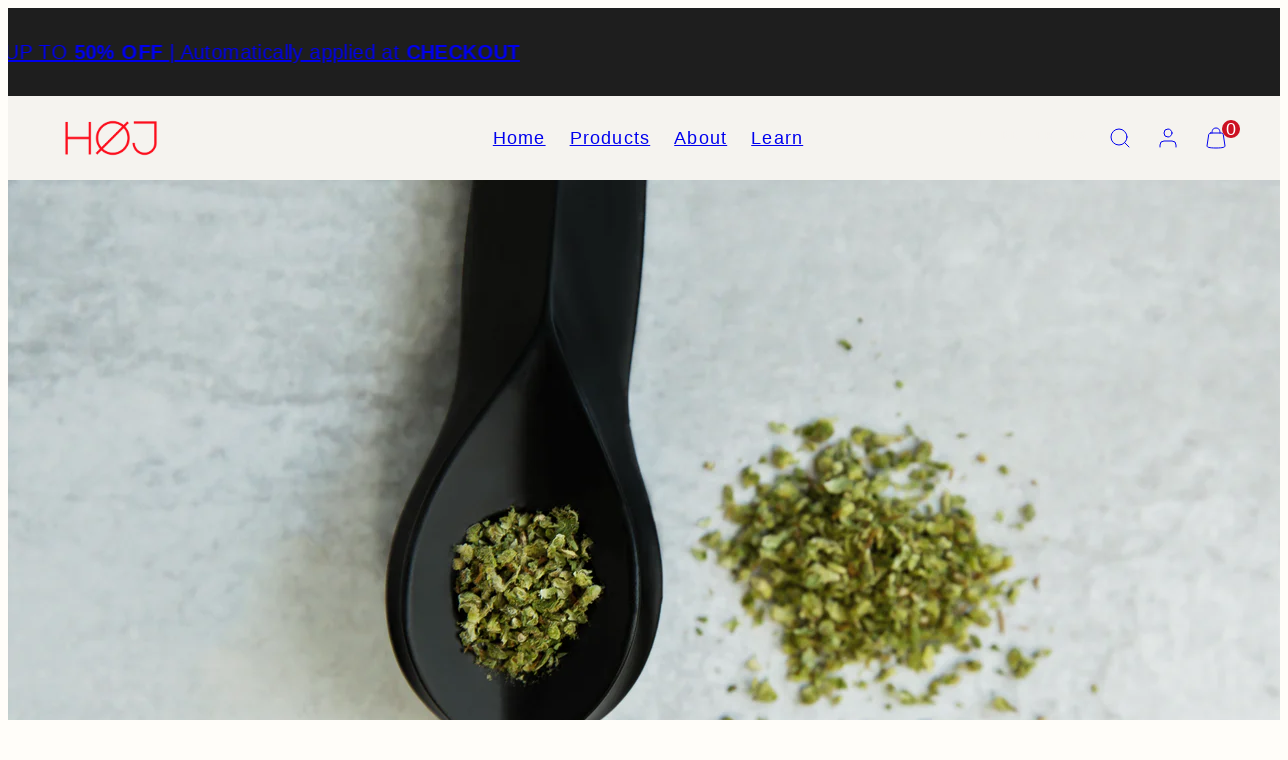

--- FILE ---
content_type: text/css
request_url: https://www.hoj.life/cdn/shop/t/69/assets/template-article.css?v=11828153535195173851741624130
body_size: -375
content:
.article-template hr{border-top:1px solid var(--border-color)}.article-template__comments-fields .field{margin-top:calc(var(--gutter) / 2)}.article-template__content,.article-template__comment-section{margin-left:auto;margin-right:auto}.comment__header{display:flex;align-items:center;width:100%;margin-bottom:10px}.comment__header-media{border-radius:50%;width:3.2rem;height:3.2rem;display:grid;place-content:center;font-size:1.4rem;font-weight:700;margin-right:10px}.comment__body{font-size:1.6rem}.comment__footer{margin-top:10px;opacity:.6}.comment__header-author{font-size:2rem}.article-template__comments{padding:var(--gutter);border:solid 1px var(--color-borders)}.article-template .field{margin-top:calc(var(--gutter) * .6)}.article-template__comments>.article-template__comment+.article-template__comment{margin-top:calc(var(--gutter) * .6);padding-top:calc(var(--gutter) * .6);border-top:solid 1px var(--color-borders)}
/*# sourceMappingURL=/cdn/shop/t/69/assets/template-article.css.map?v=11828153535195173851741624130 */


--- FILE ---
content_type: text/css
request_url: https://www.hoj.life/cdn/shop/t/69/assets/component-search.css?v=184115848755030619871741624130
body_size: 256
content:
predictive-search{width:100%;display:block}predictive-search:not([open]) .predictive-search{display:none!important}predictive-search[open] .search-recommendations{display:none!important}predictive-search[open] .predictive-search,predictive-search[loading] .predictive-search{display:block!important}predictive-search .spinner{width:1.5rem;height:1.5rem;line-height:0}predictive-search[loading] .predictive-search__loading-state{position:absolute;top:50%;left:50%;z-index:1;transform:translate(-50%,-50%);display:flex;justify-content:center;padding:1rem}predictive-search:not([loading]) .predictive-search__heading .spinner,predictive-search:not([loading]) .predictive-search__loading-state,predictive-search:not([loading]) .predictive-search-status__loading,predictive-search[loading] .predictive-search__heading~.predictive-search__loading-state,predictive-search[loading] .predictive-search__results-list:first-child,predictive-search[loading] .predictive-search__search-for-button,predictive-search[loading] .predictive-search__results-groups-wrapper~.predictive-search__loading-state,predictive-search[loading] .predictive-search__results-groups-wrapper~.predictive-search__search-for-button{display:none}.predictive-search:focus-visible{outline:none!important}.predictive-search__heading{display:block;display:flex;flex-direction:column;justify-content:space-between;border-bottom:.1rem solid var(--color-borders);margin:2rem 0;padding:1.5rem 0 2rem;color:rgba(var(--color-foreground),.5)}.header-search__form{display:flex;flex-direction:column;align-items:stretch;height:100%}.header-search__close{min-width:var(--min-height);min-height:var(--min-height);display:grid;place-content:center;cursor:pointer}.search__button.field__button{top:50%;width:4.4rem;transform:translateY(-50%);min-width:48px;padding-right:var(--padding);padding-left:var(--padding)}.reset__button.field__button{right:calc(var(--input-border-width) + 4.4rem);top:50%;width:4.4rem;transform:translateY(-50%)}.predictive-search__result-group{display:flex;flex-direction:column;flex:1 1 auto}.predictive-search__search-for-button{margin-top:3rem}.predictive-search__item{display:flex;padding:1rem 0;text-align:left;text-decoration:none;width:100%}.predictive-search__image{grid-area:product-image;object-fit:contain;font-family:"object-fit: contain"}.predictive-search__item--link-with-thumbnail{display:grid;grid-template-columns:5rem 1fr;grid-column-gap:2rem;grid-template-areas:"product-image product-content";align-items:center}.predictive-search__item-content{grid-area:product-content;display:flex;flex-direction:column}.predictive-search__item-content--centered{justify-content:center}.predictive-search__item-heading{margin:0}.predictive-search__item-query-result *:not(mark){font-weight:bolder}.predictive-search__item-query-result mark{color:rgba(var(--color-foreground),.75)}.predictive-search__item-vendor+.predictive-search__item-heading,.predictive-search .price{margin-top:.5rem}.predictive-search__item--term{justify-content:space-between;align-items:center;padding:1.3rem 2rem;word-break:break-all}@media screen and (min-width: 768px){.predictive-search__item--term{padding-top:1rem;padding-bottom:1rem}}.search__input.field__input{margin-top:1px;padding-right:8rem}.predictive-search__list-item[aria-selected=true]>*,.predictive-search__list-item:hover>*{text-decoration:underline}.drawer-search__content{padding:0 var(--drawer-padding) var(--drawer-padding) var(--drawer-padding)}
/*# sourceMappingURL=/cdn/shop/t/69/assets/component-search.css.map?v=184115848755030619871741624130 */


--- FILE ---
content_type: application/javascript
request_url: https://sapp.plerdy.com/data/313/plerdy_shopy.js?shop=hojlife.myshopify.com
body_size: 62
content:

                var _protocol = (("https:" == document.location.protocol) ? " https://" : " http://");
                var _site_hash_code = "bb287feb9588a3e9f966d8e1be28e95c";
                var _suid = 34207;
            setTimeout(function(){
                var ell = document.createElement("script");
                ell.setAttribute("type","text/javascript");
                ell.setAttribute("src","https://a.plerdy.com/public/js/click/main.js");
                document.querySelector("body").appendChild(ell);
            },100);
            

--- FILE ---
content_type: text/javascript
request_url: https://www.hoj.life/cdn/shop/t/69/assets/component-drawer-menu.js?v=92431664701579068961741624130
body_size: 258
content:
class DrawerMenu extends HTMLElement{constructor(){"use strict";super(),this.el=this,this.mainLevel=this.el.querySelector(".drawer-menu__contents"),this.init()}init(){this.firstLevelItemsWithChildren=this.el.querySelectorAll(".drawer-menu__item__input"),this.firstLevelItemsWithChildren.forEach(input=>{input.addEventListener("change",this.toggleMenuItem.bind(this))}),this.closeButtons=this.el.querySelectorAll("[data-close]"),this.closeButtons.forEach(btn=>{btn.addEventListener("click",this.closeAllItems.bind(this))}),this.overlay=this.el.querySelector("[data-overlay]"),this.overlay.addEventListener("click",this.closeAllItems.bind(this)),this.secondLevelBackButtons=this.el.querySelectorAll("[data-drawer-submenu-close]"),this.secondLevelBackButtons.forEach(button=>{button.addEventListener("click",this.toggleSubPanel.bind(this))}),this.subitemOpeners=document.querySelectorAll("[data-drawer-submenu-open]"),this.subitemOpeners.forEach(button=>{button.addEventListener("click",this.toggleMenuItemFromTheme.bind(this))})}closeAllItems(event,skipEl){this.mainLevel.querySelectorAll("input:checked").forEach(checkbox=>{if(skipEl&&checkbox===skipEl)return;checkbox.checked=!1;const accordion=checkbox.closest("[data-accordion-item]");accordion&&(accordion.classList.remove("is-open"),screen.width<=820&&accordion.closest(".drawer-menu__contents").classList.remove("pull-left"))}),skipEl||this.mainLevel.classList.remove("has-open-submenu")}toggleMenuItem(scope){const input=scope.currentTarget||scope;if(!input)return;this.closeAllItems(scope,input);const accordion=input.closest("[data-accordion-item]");accordion&&(screen.width<=820&&accordion.closest(".drawer-menu__contents").classList.toggle("pull-left"),accordion.classList.toggle("is-open"),accordion.classList.contains("is-open")?this.mainLevel.classList.add("has-open-submenu"):this.mainLevel.classList.remove("has-open-submenu"))}toggleMenuItemFromTheme(scope){let target=!1;const url=(scope.currentTarget||scope).getAttribute("data-drawer-submenu-open");for(const input of this.firstLevelItemsWithChildren)if(input.getAttribute("data-href")===url){target=input;break}if(!target)return;Woolman.ModalsAndDrawers.showModalOrDrawer(this.el.getAttribute("id"));const animationFinished=()=>{this.el.removeEventListener("transitionend",animationFinished);const evt=new Event("change");target.checked=!0,target.dispatchEvent(evt)};this.el.addEventListener("transitionend",animationFinished)}toggleSubPanel(event){this.closeAllItems();const targetSelector=event.currentTarget.getAttribute("data-drawer-submenu-close");if(!targetSelector)return;const input=document.getElementById(targetSelector);input&&input.focus()}}customElements.get("drawer-menu")===void 0&&customElements.define("drawer-menu",DrawerMenu);
//# sourceMappingURL=/cdn/shop/t/69/assets/component-drawer-menu.js.map?v=92431664701579068961741624130


--- FILE ---
content_type: text/javascript; charset=utf-8
request_url: https://www.hoj.life/products/monk_protect.js?v=1769912538110
body_size: 945
content:
{"id":7955010814204,"title":"MonkProtect™","handle":"monk_protect","description":"MonkProtect™ provides protection for shipments that are lost, broken, stolen or with wrong products. Add MonkProtect™ to your cart at checkout to enable protection. \u003cp\u003eVisit \u003ca href=\"https:\/\/www.monkprotect.com\"\u003emonkprotect.com\u003c\/a\u003e to learn more.\u003c\/p\u003e","published_at":"2022-11-25T17:20:13+00:00","created_at":"2022-11-25T17:20:14+00:00","vendor":"HØJ","type":"Insurance","tags":[],"price":97,"price_min":97,"price_max":2017,"available":true,"price_varies":true,"compare_at_price":null,"compare_at_price_min":0,"compare_at_price_max":0,"compare_at_price_varies":false,"variants":[{"id":44013870678268,"title":"MonkProtect™ - $0.97","option1":"MonkProtect™ - $0.97","option2":null,"option3":null,"sku":"MONKPROTECT100","requires_shipping":false,"taxable":true,"featured_image":null,"available":true,"name":"MonkProtect™ - MonkProtect™ - $0.97","public_title":"MonkProtect™ - $0.97","options":["MonkProtect™ - $0.97"],"price":97,"weight":0,"compare_at_price":null,"inventory_management":null,"barcode":"","requires_selling_plan":false,"selling_plan_allocations":[]},{"id":44013870711036,"title":"MonkProtect™ - $1.77","option1":"MonkProtect™ - $1.77","option2":null,"option3":null,"sku":"MONKPROTECT200","requires_shipping":false,"taxable":true,"featured_image":null,"available":true,"name":"MonkProtect™ - MonkProtect™ - $1.77","public_title":"MonkProtect™ - $1.77","options":["MonkProtect™ - $1.77"],"price":177,"weight":0,"compare_at_price":null,"inventory_management":null,"barcode":"","requires_selling_plan":false,"selling_plan_allocations":[]},{"id":44013870743804,"title":"MonkProtect™ - $2.57","option1":"MonkProtect™ - $2.57","option2":null,"option3":null,"sku":"MONKPROTECT300","requires_shipping":false,"taxable":true,"featured_image":null,"available":true,"name":"MonkProtect™ - MonkProtect™ - $2.57","public_title":"MonkProtect™ - $2.57","options":["MonkProtect™ - $2.57"],"price":257,"weight":0,"compare_at_price":null,"inventory_management":null,"barcode":"","requires_selling_plan":false,"selling_plan_allocations":[]},{"id":44013870776572,"title":"MonkProtect™ - $3.37","option1":"MonkProtect™ - $3.37","option2":null,"option3":null,"sku":"MONKPROTECT400","requires_shipping":false,"taxable":true,"featured_image":null,"available":true,"name":"MonkProtect™ - MonkProtect™ - $3.37","public_title":"MonkProtect™ - $3.37","options":["MonkProtect™ - $3.37"],"price":337,"weight":0,"compare_at_price":null,"inventory_management":null,"barcode":"","requires_selling_plan":false,"selling_plan_allocations":[]},{"id":44013870809340,"title":"MonkProtect™ - $4.17","option1":"MonkProtect™ - $4.17","option2":null,"option3":null,"sku":"MONKPROTECT500","requires_shipping":false,"taxable":true,"featured_image":null,"available":true,"name":"MonkProtect™ - MonkProtect™ - $4.17","public_title":"MonkProtect™ - $4.17","options":["MonkProtect™ - $4.17"],"price":417,"weight":0,"compare_at_price":null,"inventory_management":null,"barcode":"","requires_selling_plan":false,"selling_plan_allocations":[]},{"id":44013870842108,"title":"MonkProtect™ - $4.97","option1":"MonkProtect™ - $4.97","option2":null,"option3":null,"sku":"MONKPROTECT600","requires_shipping":false,"taxable":true,"featured_image":null,"available":true,"name":"MonkProtect™ - MonkProtect™ - $4.97","public_title":"MonkProtect™ - $4.97","options":["MonkProtect™ - $4.97"],"price":497,"weight":0,"compare_at_price":null,"inventory_management":null,"barcode":"","requires_selling_plan":false,"selling_plan_allocations":[]},{"id":44013870874876,"title":"MonkProtect™ - $5.77","option1":"MonkProtect™ - $5.77","option2":null,"option3":null,"sku":"MONKPROTECT700","requires_shipping":false,"taxable":true,"featured_image":null,"available":true,"name":"MonkProtect™ - MonkProtect™ - $5.77","public_title":"MonkProtect™ - $5.77","options":["MonkProtect™ - $5.77"],"price":577,"weight":0,"compare_at_price":null,"inventory_management":null,"barcode":"","requires_selling_plan":false,"selling_plan_allocations":[]},{"id":44013870907644,"title":"MonkProtect™ - $6.57","option1":"MonkProtect™ - $6.57","option2":null,"option3":null,"sku":"MONKPROTECT800","requires_shipping":false,"taxable":true,"featured_image":null,"available":true,"name":"MonkProtect™ - MonkProtect™ - $6.57","public_title":"MonkProtect™ - $6.57","options":["MonkProtect™ - $6.57"],"price":657,"weight":0,"compare_at_price":null,"inventory_management":null,"barcode":"","requires_selling_plan":false,"selling_plan_allocations":[]},{"id":44013870940412,"title":"MonkProtect™ - $7.37","option1":"MonkProtect™ - $7.37","option2":null,"option3":null,"sku":"MONKPROTECT900","requires_shipping":false,"taxable":true,"featured_image":null,"available":true,"name":"MonkProtect™ - MonkProtect™ - $7.37","public_title":"MonkProtect™ - $7.37","options":["MonkProtect™ - $7.37"],"price":737,"weight":0,"compare_at_price":null,"inventory_management":null,"barcode":"","requires_selling_plan":false,"selling_plan_allocations":[]},{"id":44013870973180,"title":"MonkProtect™ - $8.17","option1":"MonkProtect™ - $8.17","option2":null,"option3":null,"sku":"MONKPROTECT1000","requires_shipping":false,"taxable":true,"featured_image":null,"available":true,"name":"MonkProtect™ - MonkProtect™ - $8.17","public_title":"MonkProtect™ - $8.17","options":["MonkProtect™ - $8.17"],"price":817,"weight":0,"compare_at_price":null,"inventory_management":null,"barcode":"","requires_selling_plan":false,"selling_plan_allocations":[]},{"id":44013871005948,"title":"MonkProtect™ - $8.97","option1":"MonkProtect™ - $8.97","option2":null,"option3":null,"sku":"MONKPROTECT1100","requires_shipping":false,"taxable":true,"featured_image":null,"available":true,"name":"MonkProtect™ - MonkProtect™ - $8.97","public_title":"MonkProtect™ - $8.97","options":["MonkProtect™ - $8.97"],"price":897,"weight":0,"compare_at_price":null,"inventory_management":null,"barcode":"","requires_selling_plan":false,"selling_plan_allocations":[]},{"id":44013871038716,"title":"MonkProtect™ - $9.77","option1":"MonkProtect™ - $9.77","option2":null,"option3":null,"sku":"MONKPROTECT1200","requires_shipping":false,"taxable":true,"featured_image":null,"available":true,"name":"MonkProtect™ - MonkProtect™ - $9.77","public_title":"MonkProtect™ - $9.77","options":["MonkProtect™ - $9.77"],"price":977,"weight":0,"compare_at_price":null,"inventory_management":null,"barcode":"","requires_selling_plan":false,"selling_plan_allocations":[]},{"id":44013871071484,"title":"MonkProtect™ - $10.57","option1":"MonkProtect™ - $10.57","option2":null,"option3":null,"sku":"MONKPROTECT1300","requires_shipping":false,"taxable":true,"featured_image":null,"available":true,"name":"MonkProtect™ - MonkProtect™ - $10.57","public_title":"MonkProtect™ - $10.57","options":["MonkProtect™ - $10.57"],"price":1057,"weight":0,"compare_at_price":null,"inventory_management":null,"barcode":"","requires_selling_plan":false,"selling_plan_allocations":[]},{"id":44013871104252,"title":"MonkProtect™ - $11.37","option1":"MonkProtect™ - $11.37","option2":null,"option3":null,"sku":"MONKPROTECT1400","requires_shipping":false,"taxable":true,"featured_image":null,"available":true,"name":"MonkProtect™ - MonkProtect™ - $11.37","public_title":"MonkProtect™ - $11.37","options":["MonkProtect™ - $11.37"],"price":1137,"weight":0,"compare_at_price":null,"inventory_management":null,"barcode":"","requires_selling_plan":false,"selling_plan_allocations":[]},{"id":44013871137020,"title":"MonkProtect™ - $12.17","option1":"MonkProtect™ - $12.17","option2":null,"option3":null,"sku":"MONKPROTECT1500","requires_shipping":false,"taxable":true,"featured_image":null,"available":true,"name":"MonkProtect™ - MonkProtect™ - $12.17","public_title":"MonkProtect™ - $12.17","options":["MonkProtect™ - $12.17"],"price":1217,"weight":0,"compare_at_price":null,"inventory_management":null,"barcode":"","requires_selling_plan":false,"selling_plan_allocations":[]},{"id":44013871169788,"title":"MonkProtect™ - $12.97","option1":"MonkProtect™ - $12.97","option2":null,"option3":null,"sku":"MONKPROTECT1600","requires_shipping":false,"taxable":true,"featured_image":null,"available":true,"name":"MonkProtect™ - MonkProtect™ - $12.97","public_title":"MonkProtect™ - $12.97","options":["MonkProtect™ - $12.97"],"price":1297,"weight":0,"compare_at_price":null,"inventory_management":null,"barcode":"","requires_selling_plan":false,"selling_plan_allocations":[]},{"id":44013871202556,"title":"MonkProtect™ - $13.77","option1":"MonkProtect™ - $13.77","option2":null,"option3":null,"sku":"MONKPROTECT1700","requires_shipping":false,"taxable":true,"featured_image":null,"available":true,"name":"MonkProtect™ - MonkProtect™ - $13.77","public_title":"MonkProtect™ - $13.77","options":["MonkProtect™ - $13.77"],"price":1377,"weight":0,"compare_at_price":null,"inventory_management":null,"barcode":"","requires_selling_plan":false,"selling_plan_allocations":[]},{"id":44013871235324,"title":"MonkProtect™ - $14.57","option1":"MonkProtect™ - $14.57","option2":null,"option3":null,"sku":"MONKPROTECT1800","requires_shipping":false,"taxable":true,"featured_image":null,"available":true,"name":"MonkProtect™ - MonkProtect™ - $14.57","public_title":"MonkProtect™ - $14.57","options":["MonkProtect™ - $14.57"],"price":1457,"weight":0,"compare_at_price":null,"inventory_management":null,"barcode":"","requires_selling_plan":false,"selling_plan_allocations":[]},{"id":44013871268092,"title":"MonkProtect™ - $15.37","option1":"MonkProtect™ - $15.37","option2":null,"option3":null,"sku":"MONKPROTECT1900","requires_shipping":false,"taxable":true,"featured_image":null,"available":true,"name":"MonkProtect™ - MonkProtect™ - $15.37","public_title":"MonkProtect™ - $15.37","options":["MonkProtect™ - $15.37"],"price":1537,"weight":0,"compare_at_price":null,"inventory_management":null,"barcode":"","requires_selling_plan":false,"selling_plan_allocations":[]},{"id":44013871300860,"title":"MonkProtect™ - $16.17","option1":"MonkProtect™ - $16.17","option2":null,"option3":null,"sku":"MONKPROTECT2000","requires_shipping":false,"taxable":true,"featured_image":null,"available":true,"name":"MonkProtect™ - MonkProtect™ - $16.17","public_title":"MonkProtect™ - $16.17","options":["MonkProtect™ - $16.17"],"price":1617,"weight":0,"compare_at_price":null,"inventory_management":null,"barcode":"","requires_selling_plan":false,"selling_plan_allocations":[]},{"id":44013871333628,"title":"MonkProtect™ - $16.97","option1":"MonkProtect™ - $16.97","option2":null,"option3":null,"sku":"MONKPROTECT2100","requires_shipping":false,"taxable":true,"featured_image":null,"available":true,"name":"MonkProtect™ - MonkProtect™ - $16.97","public_title":"MonkProtect™ - $16.97","options":["MonkProtect™ - $16.97"],"price":1697,"weight":0,"compare_at_price":null,"inventory_management":null,"barcode":"","requires_selling_plan":false,"selling_plan_allocations":[]},{"id":44013871366396,"title":"MonkProtect™ - $17.77","option1":"MonkProtect™ - $17.77","option2":null,"option3":null,"sku":"MONKPROTECT2200","requires_shipping":false,"taxable":true,"featured_image":null,"available":true,"name":"MonkProtect™ - MonkProtect™ - $17.77","public_title":"MonkProtect™ - $17.77","options":["MonkProtect™ - $17.77"],"price":1777,"weight":0,"compare_at_price":null,"inventory_management":null,"barcode":"","requires_selling_plan":false,"selling_plan_allocations":[]},{"id":44013871399164,"title":"MonkProtect™ - $18.57","option1":"MonkProtect™ - $18.57","option2":null,"option3":null,"sku":"MONKPROTECT2300","requires_shipping":false,"taxable":true,"featured_image":null,"available":true,"name":"MonkProtect™ - MonkProtect™ - $18.57","public_title":"MonkProtect™ - $18.57","options":["MonkProtect™ - $18.57"],"price":1857,"weight":0,"compare_at_price":null,"inventory_management":null,"barcode":"","requires_selling_plan":false,"selling_plan_allocations":[]},{"id":44013871431932,"title":"MonkProtect™ - $19.37","option1":"MonkProtect™ - $19.37","option2":null,"option3":null,"sku":"MONKPROTECT2400","requires_shipping":false,"taxable":true,"featured_image":null,"available":true,"name":"MonkProtect™ - MonkProtect™ - $19.37","public_title":"MonkProtect™ - $19.37","options":["MonkProtect™ - $19.37"],"price":1937,"weight":0,"compare_at_price":null,"inventory_management":null,"barcode":"","requires_selling_plan":false,"selling_plan_allocations":[]},{"id":44013871464700,"title":"MonkProtect™ - $20.17","option1":"MonkProtect™ - $20.17","option2":null,"option3":null,"sku":"MONKPROTECT2500","requires_shipping":false,"taxable":true,"featured_image":null,"available":true,"name":"MonkProtect™ - MonkProtect™ - $20.17","public_title":"MonkProtect™ - $20.17","options":["MonkProtect™ - $20.17"],"price":2017,"weight":0,"compare_at_price":null,"inventory_management":null,"barcode":"","requires_selling_plan":false,"selling_plan_allocations":[]}],"images":["\/\/cdn.shopify.com\/s\/files\/1\/0258\/1771\/0644\/products\/monk_protect_product.jpg?v=1685550896"],"featured_image":"\/\/cdn.shopify.com\/s\/files\/1\/0258\/1771\/0644\/products\/monk_protect_product.jpg?v=1685550896","options":[{"name":"Title","position":1,"values":["MonkProtect™ - $0.97","MonkProtect™ - $1.77","MonkProtect™ - $2.57","MonkProtect™ - $3.37","MonkProtect™ - $4.17","MonkProtect™ - $4.97","MonkProtect™ - $5.77","MonkProtect™ - $6.57","MonkProtect™ - $7.37","MonkProtect™ - $8.17","MonkProtect™ - $8.97","MonkProtect™ - $9.77","MonkProtect™ - $10.57","MonkProtect™ - $11.37","MonkProtect™ - $12.17","MonkProtect™ - $12.97","MonkProtect™ - $13.77","MonkProtect™ - $14.57","MonkProtect™ - $15.37","MonkProtect™ - $16.17","MonkProtect™ - $16.97","MonkProtect™ - $17.77","MonkProtect™ - $18.57","MonkProtect™ - $19.37","MonkProtect™ - $20.17"]}],"url":"\/products\/monk_protect","media":[{"alt":null,"id":31272440103164,"position":1,"preview_image":{"aspect_ratio":1.0,"height":1000,"width":1000,"src":"https:\/\/cdn.shopify.com\/s\/files\/1\/0258\/1771\/0644\/products\/monk_protect_product.jpg?v=1685550896"},"aspect_ratio":1.0,"height":1000,"media_type":"image","src":"https:\/\/cdn.shopify.com\/s\/files\/1\/0258\/1771\/0644\/products\/monk_protect_product.jpg?v=1685550896","width":1000}],"requires_selling_plan":false,"selling_plan_groups":[]}

--- FILE ---
content_type: application/javascript
request_url: https://monk-protect-shopify.s3.amazonaws.com/main.js?shop=hojlife.myshopify.com
body_size: 86923
content:
!function(){var t={9662:function(t,n,e){var r=e(7854),o=e(614),i=e(6330),a=r.TypeError;t.exports=function(t){if(o(t))return t;throw a(i(t)+" is not a function")}},9483:function(t,n,e){var r=e(7854),o=e(4411),i=e(6330),a=r.TypeError;t.exports=function(t){if(o(t))return t;throw a(i(t)+" is not a constructor")}},6077:function(t,n,e){var r=e(7854),o=e(614),i=r.String,a=r.TypeError;t.exports=function(t){if("object"==typeof t||o(t))return t;throw a("Can't set "+i(t)+" as a prototype")}},1223:function(t,n,e){var r=e(5112),o=e(30),i=e(3070),a=r("unscopables"),c=Array.prototype;null==c[a]&&i.f(c,a,{configurable:!0,value:o(null)}),t.exports=function(t){c[a][t]=!0}},1530:function(t,n,e){"use strict";var r=e(8710).charAt;t.exports=function(t,n,e){return n+(e?r(t,n).length:1)}},5787:function(t,n,e){var r=e(7854),o=e(7976),i=r.TypeError;t.exports=function(t,n){if(o(n,t))return t;throw i("Incorrect invocation")}},9670:function(t,n,e){var r=e(7854),o=e(111),i=r.String,a=r.TypeError;t.exports=function(t){if(o(t))return t;throw a(i(t)+" is not an object")}},7556:function(t,n,e){var r=e(7293);t.exports=r((function(){if("function"==typeof ArrayBuffer){var t=new ArrayBuffer(8);Object.isExtensible(t)&&Object.defineProperty(t,"a",{value:8})}}))},8533:function(t,n,e){"use strict";var r=e(2092).forEach,o=e(9341)("forEach");t.exports=o?[].forEach:function(t){return r(this,t,arguments.length>1?arguments[1]:void 0)}},8457:function(t,n,e){"use strict";var r=e(7854),o=e(9974),i=e(6916),a=e(7908),c=e(3411),u=e(7659),s=e(4411),f=e(6244),l=e(6135),p=e(8554),d=e(1246),v=r.Array;t.exports=function(t){var n=a(t),e=s(this),r=arguments.length,h=r>1?arguments[1]:void 0,g=void 0!==h;g&&(h=o(h,r>2?arguments[2]:void 0));var m,y,x,b,w,k,O=d(n),S=0;if(!O||this==v&&u(O))for(m=f(n),y=e?new this(m):v(m);m>S;S++)k=g?h(n[S],S):n[S],l(y,S,k);else for(w=(b=p(n,O)).next,y=e?new this:[];!(x=i(w,b)).done;S++)k=g?c(b,h,[x.value,S],!0):x.value,l(y,S,k);return y.length=S,y}},1318:function(t,n,e){var r=e(5656),o=e(1400),i=e(6244),a=function(t){return function(n,e,a){var c,u=r(n),s=i(u),f=o(a,s);if(t&&e!=e){for(;s>f;)if((c=u[f++])!=c)return!0}else for(;s>f;f++)if((t||f in u)&&u[f]===e)return t||f||0;return!t&&-1}};t.exports={includes:a(!0),indexOf:a(!1)}},2092:function(t,n,e){var r=e(9974),o=e(1702),i=e(8361),a=e(7908),c=e(6244),u=e(5417),s=o([].push),f=function(t){var n=1==t,e=2==t,o=3==t,f=4==t,l=6==t,p=7==t,d=5==t||l;return function(v,h,g,m){for(var y,x,b=a(v),w=i(b),k=r(h,g),O=c(w),S=0,E=m||u,j=n?E(v,O):e||p?E(v,0):void 0;O>S;S++)if((d||S in w)&&(x=k(y=w[S],S,b),t))if(n)j[S]=x;else if(x)switch(t){case 3:return!0;case 5:return y;case 6:return S;case 2:s(j,y)}else switch(t){case 4:return!1;case 7:s(j,y)}return l?-1:o||f?f:j}};t.exports={forEach:f(0),map:f(1),filter:f(2),some:f(3),every:f(4),find:f(5),findIndex:f(6),filterReject:f(7)}},1194:function(t,n,e){var r=e(7293),o=e(5112),i=e(7392),a=o("species");t.exports=function(t){return i>=51||!r((function(){var n=[];return(n.constructor={})[a]=function(){return{foo:1}},1!==n[t](Boolean).foo}))}},9341:function(t,n,e){"use strict";var r=e(7293);t.exports=function(t,n){var e=[][t];return!!e&&r((function(){e.call(null,n||function(){throw 1},1)}))}},1589:function(t,n,e){var r=e(7854),o=e(1400),i=e(6244),a=e(6135),c=r.Array,u=Math.max;t.exports=function(t,n,e){for(var r=i(t),s=o(n,r),f=o(void 0===e?r:e,r),l=c(u(f-s,0)),p=0;s<f;s++,p++)a(l,p,t[s]);return l.length=p,l}},206:function(t,n,e){var r=e(1702);t.exports=r([].slice)},7475:function(t,n,e){var r=e(7854),o=e(3157),i=e(4411),a=e(111),c=e(5112)("species"),u=r.Array;t.exports=function(t){var n;return o(t)&&(n=t.constructor,(i(n)&&(n===u||o(n.prototype))||a(n)&&null===(n=n[c]))&&(n=void 0)),void 0===n?u:n}},5417:function(t,n,e){var r=e(7475);t.exports=function(t,n){return new(r(t))(0===n?0:n)}},3411:function(t,n,e){var r=e(9670),o=e(9212);t.exports=function(t,n,e,i){try{return i?n(r(e)[0],e[1]):n(e)}catch(n){o(t,"throw",n)}}},7072:function(t,n,e){var r=e(5112)("iterator"),o=!1;try{var i=0,a={next:function(){return{done:!!i++}},return:function(){o=!0}};a[r]=function(){return this},Array.from(a,(function(){throw 2}))}catch(t){}t.exports=function(t,n){if(!n&&!o)return!1;var e=!1;try{var i={};i[r]=function(){return{next:function(){return{done:e=!0}}}},t(i)}catch(t){}return e}},4326:function(t,n,e){var r=e(1702),o=r({}.toString),i=r("".slice);t.exports=function(t){return i(o(t),8,-1)}},648:function(t,n,e){var r=e(7854),o=e(1694),i=e(614),a=e(4326),c=e(5112)("toStringTag"),u=r.Object,s="Arguments"==a(function(){return arguments}());t.exports=o?a:function(t){var n,e,r;return void 0===t?"Undefined":null===t?"Null":"string"==typeof(e=function(t,n){try{return t[n]}catch(t){}}(n=u(t),c))?e:s?a(n):"Object"==(r=a(n))&&i(n.callee)?"Arguments":r}},7741:function(t,n,e){var r=e(1702)("".replace),o=String(Error("zxcasd").stack),i=/\n\s*at [^:]*:[^\n]*/,a=i.test(o);t.exports=function(t,n){if(a&&"string"==typeof t)for(;n--;)t=r(t,i,"");return t}},9920:function(t,n,e){var r=e(2597),o=e(3887),i=e(1236),a=e(3070);t.exports=function(t,n,e){for(var c=o(n),u=a.f,s=i.f,f=0;f<c.length;f++){var l=c[f];r(t,l)||e&&r(e,l)||u(t,l,s(n,l))}}},4964:function(t,n,e){var r=e(5112)("match");t.exports=function(t){var n=/./;try{"/./"[t](n)}catch(e){try{return n[r]=!1,"/./"[t](n)}catch(t){}}return!1}},8544:function(t,n,e){var r=e(7293);t.exports=!r((function(){function t(){}return t.prototype.constructor=null,Object.getPrototypeOf(new t)!==t.prototype}))},4994:function(t,n,e){"use strict";var r=e(3383).IteratorPrototype,o=e(30),i=e(9114),a=e(8003),c=e(7497),u=function(){return this};t.exports=function(t,n,e,s){var f=n+" Iterator";return t.prototype=o(r,{next:i(+!s,e)}),a(t,f,!1,!0),c[f]=u,t}},8880:function(t,n,e){var r=e(9781),o=e(3070),i=e(9114);t.exports=r?function(t,n,e){return o.f(t,n,i(1,e))}:function(t,n,e){return t[n]=e,t}},9114:function(t){t.exports=function(t,n){return{enumerable:!(1&t),configurable:!(2&t),writable:!(4&t),value:n}}},6135:function(t,n,e){"use strict";var r=e(4948),o=e(3070),i=e(9114);t.exports=function(t,n,e){var a=r(n);a in t?o.f(t,a,i(0,e)):t[a]=e}},654:function(t,n,e){"use strict";var r=e(2109),o=e(6916),i=e(1913),a=e(6530),c=e(614),u=e(4994),s=e(9518),f=e(7674),l=e(8003),p=e(8880),d=e(1320),v=e(5112),h=e(7497),g=e(3383),m=a.PROPER,y=a.CONFIGURABLE,x=g.IteratorPrototype,b=g.BUGGY_SAFARI_ITERATORS,w=v("iterator"),k="keys",O="values",S="entries",E=function(){return this};t.exports=function(t,n,e,a,v,g,j){u(e,n,a);var P,_,I,A=function(t){if(t===v&&N)return N;if(!b&&t in C)return C[t];switch(t){case k:case O:case S:return function(){return new e(this,t)}}return function(){return new e(this)}},T=n+" Iterator",R=!1,C=t.prototype,L=C[w]||C["@@iterator"]||v&&C[v],N=!b&&L||A(v),M="Array"==n&&C.entries||L;if(M&&(P=s(M.call(new t)))!==Object.prototype&&P.next&&(i||s(P)===x||(f?f(P,x):c(P[w])||d(P,w,E)),l(P,T,!0,!0),i&&(h[T]=E)),m&&v==O&&L&&L.name!==O&&(!i&&y?p(C,"name",O):(R=!0,N=function(){return o(L,this)})),v)if(_={values:A(O),keys:g?N:A(k),entries:A(S)},j)for(I in _)(b||R||!(I in C))&&d(C,I,_[I]);else r({target:n,proto:!0,forced:b||R},_);return i&&!j||C[w]===N||d(C,w,N,{name:v}),h[n]=N,_}},7235:function(t,n,e){var r=e(857),o=e(2597),i=e(6061),a=e(3070).f;t.exports=function(t){var n=r.Symbol||(r.Symbol={});o(n,t)||a(n,t,{value:i.f(t)})}},9781:function(t,n,e){var r=e(7293);t.exports=!r((function(){return 7!=Object.defineProperty({},1,{get:function(){return 7}})[1]}))},317:function(t,n,e){var r=e(7854),o=e(111),i=r.document,a=o(i)&&o(i.createElement);t.exports=function(t){return a?i.createElement(t):{}}},8324:function(t){t.exports={CSSRuleList:0,CSSStyleDeclaration:0,CSSValueList:0,ClientRectList:0,DOMRectList:0,DOMStringList:0,DOMTokenList:1,DataTransferItemList:0,FileList:0,HTMLAllCollection:0,HTMLCollection:0,HTMLFormElement:0,HTMLSelectElement:0,MediaList:0,MimeTypeArray:0,NamedNodeMap:0,NodeList:1,PaintRequestList:0,Plugin:0,PluginArray:0,SVGLengthList:0,SVGNumberList:0,SVGPathSegList:0,SVGPointList:0,SVGStringList:0,SVGTransformList:0,SourceBufferList:0,StyleSheetList:0,TextTrackCueList:0,TextTrackList:0,TouchList:0}},8509:function(t,n,e){var r=e(317)("span").classList,o=r&&r.constructor&&r.constructor.prototype;t.exports=o===Object.prototype?void 0:o},7871:function(t){t.exports="object"==typeof window},1528:function(t,n,e){var r=e(8113),o=e(7854);t.exports=/ipad|iphone|ipod/i.test(r)&&void 0!==o.Pebble},6833:function(t,n,e){var r=e(8113);t.exports=/(?:ipad|iphone|ipod).*applewebkit/i.test(r)},5268:function(t,n,e){var r=e(4326),o=e(7854);t.exports="process"==r(o.process)},1036:function(t,n,e){var r=e(8113);t.exports=/web0s(?!.*chrome)/i.test(r)},8113:function(t,n,e){var r=e(5005);t.exports=r("navigator","userAgent")||""},7392:function(t,n,e){var r,o,i=e(7854),a=e(8113),c=i.process,u=i.Deno,s=c&&c.versions||u&&u.version,f=s&&s.v8;f&&(o=(r=f.split("."))[0]>0&&r[0]<4?1:+(r[0]+r[1])),!o&&a&&(!(r=a.match(/Edge\/(\d+)/))||r[1]>=74)&&(r=a.match(/Chrome\/(\d+)/))&&(o=+r[1]),t.exports=o},748:function(t){t.exports=["constructor","hasOwnProperty","isPrototypeOf","propertyIsEnumerable","toLocaleString","toString","valueOf"]},2914:function(t,n,e){var r=e(7293),o=e(9114);t.exports=!r((function(){var t=Error("a");return!("stack"in t)||(Object.defineProperty(t,"stack",o(1,7)),7!==t.stack)}))},2109:function(t,n,e){var r=e(7854),o=e(1236).f,i=e(8880),a=e(1320),c=e(3505),u=e(9920),s=e(4705);t.exports=function(t,n){var e,f,l,p,d,v=t.target,h=t.global,g=t.stat;if(e=h?r:g?r[v]||c(v,{}):(r[v]||{}).prototype)for(f in n){if(p=n[f],l=t.noTargetGet?(d=o(e,f))&&d.value:e[f],!s(h?f:v+(g?".":"#")+f,t.forced)&&void 0!==l){if(typeof p==typeof l)continue;u(p,l)}(t.sham||l&&l.sham)&&i(p,"sham",!0),a(e,f,p,t)}}},7293:function(t){t.exports=function(t){try{return!!t()}catch(t){return!0}}},7007:function(t,n,e){"use strict";e(4916);var r=e(1702),o=e(1320),i=e(2261),a=e(7293),c=e(5112),u=e(8880),s=c("species"),f=RegExp.prototype;t.exports=function(t,n,e,l){var p=c(t),d=!a((function(){var n={};return n[p]=function(){return 7},7!=""[t](n)})),v=d&&!a((function(){var n=!1,e=/a/;return"split"===t&&((e={}).constructor={},e.constructor[s]=function(){return e},e.flags="",e[p]=/./[p]),e.exec=function(){return n=!0,null},e[p](""),!n}));if(!d||!v||e){var h=r(/./[p]),g=n(p,""[t],(function(t,n,e,o,a){var c=r(t),u=n.exec;return u===i||u===f.exec?d&&!a?{done:!0,value:h(n,e,o)}:{done:!0,value:c(e,n,o)}:{done:!1}}));o(String.prototype,t,g[0]),o(f,p,g[1])}l&&u(f[p],"sham",!0)}},6677:function(t,n,e){var r=e(7293);t.exports=!r((function(){return Object.isExtensible(Object.preventExtensions({}))}))},2104:function(t){var n=Function.prototype,e=n.apply,r=n.bind,o=n.call;t.exports="object"==typeof Reflect&&Reflect.apply||(r?o.bind(e):function(){return o.apply(e,arguments)})},9974:function(t,n,e){var r=e(1702),o=e(9662),i=r(r.bind);t.exports=function(t,n){return o(t),void 0===n?t:i?i(t,n):function(){return t.apply(n,arguments)}}},6916:function(t){var n=Function.prototype.call;t.exports=n.bind?n.bind(n):function(){return n.apply(n,arguments)}},6530:function(t,n,e){var r=e(9781),o=e(2597),i=Function.prototype,a=r&&Object.getOwnPropertyDescriptor,c=o(i,"name"),u=c&&"something"===function(){}.name,s=c&&(!r||r&&a(i,"name").configurable);t.exports={EXISTS:c,PROPER:u,CONFIGURABLE:s}},1702:function(t){var n=Function.prototype,e=n.bind,r=n.call,o=e&&e.bind(r,r);t.exports=e?function(t){return t&&o(t)}:function(t){return t&&function(){return r.apply(t,arguments)}}},5005:function(t,n,e){var r=e(7854),o=e(614),i=function(t){return o(t)?t:void 0};t.exports=function(t,n){return arguments.length<2?i(r[t]):r[t]&&r[t][n]}},1246:function(t,n,e){var r=e(648),o=e(8173),i=e(7497),a=e(5112)("iterator");t.exports=function(t){if(null!=t)return o(t,a)||o(t,"@@iterator")||i[r(t)]}},8554:function(t,n,e){var r=e(7854),o=e(6916),i=e(9662),a=e(9670),c=e(6330),u=e(1246),s=r.TypeError;t.exports=function(t,n){var e=arguments.length<2?u(t):n;if(i(e))return a(o(e,t));throw s(c(t)+" is not iterable")}},8173:function(t,n,e){var r=e(9662);t.exports=function(t,n){var e=t[n];return null==e?void 0:r(e)}},647:function(t,n,e){var r=e(1702),o=e(7908),i=Math.floor,a=r("".charAt),c=r("".replace),u=r("".slice),s=/\$([$&'`]|\d{1,2}|<[^>]*>)/g,f=/\$([$&'`]|\d{1,2})/g;t.exports=function(t,n,e,r,l,p){var d=e+t.length,v=r.length,h=f;return void 0!==l&&(l=o(l),h=s),c(p,h,(function(o,c){var s;switch(a(c,0)){case"$":return"$";case"&":return t;case"`":return u(n,0,e);case"'":return u(n,d);case"<":s=l[u(c,1,-1)];break;default:var f=+c;if(0===f)return o;if(f>v){var p=i(f/10);return 0===p?o:p<=v?void 0===r[p-1]?a(c,1):r[p-1]+a(c,1):o}s=r[f-1]}return void 0===s?"":s}))}},7854:function(t,n,e){var r=function(t){return t&&t.Math==Math&&t};t.exports=r("object"==typeof globalThis&&globalThis)||r("object"==typeof window&&window)||r("object"==typeof self&&self)||r("object"==typeof e.g&&e.g)||function(){return this}()||Function("return this")()},2597:function(t,n,e){var r=e(1702),o=e(7908),i=r({}.hasOwnProperty);t.exports=Object.hasOwn||function(t,n){return i(o(t),n)}},3501:function(t){t.exports={}},842:function(t,n,e){var r=e(7854);t.exports=function(t,n){var e=r.console;e&&e.error&&(1==arguments.length?e.error(t):e.error(t,n))}},490:function(t,n,e){var r=e(5005);t.exports=r("document","documentElement")},4664:function(t,n,e){var r=e(9781),o=e(7293),i=e(317);t.exports=!r&&!o((function(){return 7!=Object.defineProperty(i("div"),"a",{get:function(){return 7}}).a}))},8361:function(t,n,e){var r=e(7854),o=e(1702),i=e(7293),a=e(4326),c=r.Object,u=o("".split);t.exports=i((function(){return!c("z").propertyIsEnumerable(0)}))?function(t){return"String"==a(t)?u(t,""):c(t)}:c},9587:function(t,n,e){var r=e(614),o=e(111),i=e(7674);t.exports=function(t,n,e){var a,c;return i&&r(a=n.constructor)&&a!==e&&o(c=a.prototype)&&c!==e.prototype&&i(t,c),t}},2788:function(t,n,e){var r=e(1702),o=e(614),i=e(5465),a=r(Function.toString);o(i.inspectSource)||(i.inspectSource=function(t){return a(t)}),t.exports=i.inspectSource},8340:function(t,n,e){var r=e(111),o=e(8880);t.exports=function(t,n){r(n)&&"cause"in n&&o(t,"cause",n.cause)}},2423:function(t,n,e){var r=e(2109),o=e(1702),i=e(3501),a=e(111),c=e(2597),u=e(3070).f,s=e(8006),f=e(1156),l=e(2050),p=e(9711),d=e(6677),v=!1,h=p("meta"),g=0,m=function(t){u(t,h,{value:{objectID:"O"+g++,weakData:{}}})},y=t.exports={enable:function(){y.enable=function(){},v=!0;var t=s.f,n=o([].splice),e={};e[h]=1,t(e).length&&(s.f=function(e){for(var r=t(e),o=0,i=r.length;o<i;o++)if(r[o]===h){n(r,o,1);break}return r},r({target:"Object",stat:!0,forced:!0},{getOwnPropertyNames:f.f}))},fastKey:function(t,n){if(!a(t))return"symbol"==typeof t?t:("string"==typeof t?"S":"P")+t;if(!c(t,h)){if(!l(t))return"F";if(!n)return"E";m(t)}return t[h].objectID},getWeakData:function(t,n){if(!c(t,h)){if(!l(t))return!0;if(!n)return!1;m(t)}return t[h].weakData},onFreeze:function(t){return d&&v&&l(t)&&!c(t,h)&&m(t),t}};i[h]=!0},9909:function(t,n,e){var r,o,i,a=e(8536),c=e(7854),u=e(1702),s=e(111),f=e(8880),l=e(2597),p=e(5465),d=e(6200),v=e(3501),h="Object already initialized",g=c.TypeError,m=c.WeakMap;if(a||p.state){var y=p.state||(p.state=new m),x=u(y.get),b=u(y.has),w=u(y.set);r=function(t,n){if(b(y,t))throw new g(h);return n.facade=t,w(y,t,n),n},o=function(t){return x(y,t)||{}},i=function(t){return b(y,t)}}else{var k=d("state");v[k]=!0,r=function(t,n){if(l(t,k))throw new g(h);return n.facade=t,f(t,k,n),n},o=function(t){return l(t,k)?t[k]:{}},i=function(t){return l(t,k)}}t.exports={set:r,get:o,has:i,enforce:function(t){return i(t)?o(t):r(t,{})},getterFor:function(t){return function(n){var e;if(!s(n)||(e=o(n)).type!==t)throw g("Incompatible receiver, "+t+" required");return e}}}},7659:function(t,n,e){var r=e(5112),o=e(7497),i=r("iterator"),a=Array.prototype;t.exports=function(t){return void 0!==t&&(o.Array===t||a[i]===t)}},3157:function(t,n,e){var r=e(4326);t.exports=Array.isArray||function(t){return"Array"==r(t)}},614:function(t){t.exports=function(t){return"function"==typeof t}},4411:function(t,n,e){var r=e(1702),o=e(7293),i=e(614),a=e(648),c=e(5005),u=e(2788),s=function(){},f=[],l=c("Reflect","construct"),p=/^\s*(?:class|function)\b/,d=r(p.exec),v=!p.exec(s),h=function(t){if(!i(t))return!1;try{return l(s,f,t),!0}catch(t){return!1}},g=function(t){if(!i(t))return!1;switch(a(t)){case"AsyncFunction":case"GeneratorFunction":case"AsyncGeneratorFunction":return!1}try{return v||!!d(p,u(t))}catch(t){return!0}};g.sham=!0,t.exports=!l||o((function(){var t;return h(h.call)||!h(Object)||!h((function(){t=!0}))||t}))?g:h},4705:function(t,n,e){var r=e(7293),o=e(614),i=/#|\.prototype\./,a=function(t,n){var e=u[c(t)];return e==f||e!=s&&(o(n)?r(n):!!n)},c=a.normalize=function(t){return String(t).replace(i,".").toLowerCase()},u=a.data={},s=a.NATIVE="N",f=a.POLYFILL="P";t.exports=a},111:function(t,n,e){var r=e(614);t.exports=function(t){return"object"==typeof t?null!==t:r(t)}},1913:function(t){t.exports=!1},7850:function(t,n,e){var r=e(111),o=e(4326),i=e(5112)("match");t.exports=function(t){var n;return r(t)&&(void 0!==(n=t[i])?!!n:"RegExp"==o(t))}},2190:function(t,n,e){var r=e(7854),o=e(5005),i=e(614),a=e(7976),c=e(3307),u=r.Object;t.exports=c?function(t){return"symbol"==typeof t}:function(t){var n=o("Symbol");return i(n)&&a(n.prototype,u(t))}},408:function(t,n,e){var r=e(7854),o=e(9974),i=e(6916),a=e(9670),c=e(6330),u=e(7659),s=e(6244),f=e(7976),l=e(8554),p=e(1246),d=e(9212),v=r.TypeError,h=function(t,n){this.stopped=t,this.result=n},g=h.prototype;t.exports=function(t,n,e){var r,m,y,x,b,w,k,O=e&&e.that,S=!(!e||!e.AS_ENTRIES),E=!(!e||!e.IS_ITERATOR),j=!(!e||!e.INTERRUPTED),P=o(n,O),_=function(t){return r&&d(r,"normal",t),new h(!0,t)},I=function(t){return S?(a(t),j?P(t[0],t[1],_):P(t[0],t[1])):j?P(t,_):P(t)};if(E)r=t;else{if(!(m=p(t)))throw v(c(t)+" is not iterable");if(u(m)){for(y=0,x=s(t);x>y;y++)if((b=I(t[y]))&&f(g,b))return b;return new h(!1)}r=l(t,m)}for(w=r.next;!(k=i(w,r)).done;){try{b=I(k.value)}catch(t){d(r,"throw",t)}if("object"==typeof b&&b&&f(g,b))return b}return new h(!1)}},9212:function(t,n,e){var r=e(6916),o=e(9670),i=e(8173);t.exports=function(t,n,e){var a,c;o(t);try{if(!(a=i(t,"return"))){if("throw"===n)throw e;return e}a=r(a,t)}catch(t){c=!0,a=t}if("throw"===n)throw e;if(c)throw a;return o(a),e}},3383:function(t,n,e){"use strict";var r,o,i,a=e(7293),c=e(614),u=e(30),s=e(9518),f=e(1320),l=e(5112),p=e(1913),d=l("iterator"),v=!1;[].keys&&("next"in(i=[].keys())?(o=s(s(i)))!==Object.prototype&&(r=o):v=!0),null==r||a((function(){var t={};return r[d].call(t)!==t}))?r={}:p&&(r=u(r)),c(r[d])||f(r,d,(function(){return this})),t.exports={IteratorPrototype:r,BUGGY_SAFARI_ITERATORS:v}},7497:function(t){t.exports={}},6244:function(t,n,e){var r=e(7466);t.exports=function(t){return r(t.length)}},5948:function(t,n,e){var r,o,i,a,c,u,s,f,l=e(7854),p=e(9974),d=e(1236).f,v=e(261).set,h=e(6833),g=e(1528),m=e(1036),y=e(5268),x=l.MutationObserver||l.WebKitMutationObserver,b=l.document,w=l.process,k=l.Promise,O=d(l,"queueMicrotask"),S=O&&O.value;S||(r=function(){var t,n;for(y&&(t=w.domain)&&t.exit();o;){n=o.fn,o=o.next;try{n()}catch(t){throw o?a():i=void 0,t}}i=void 0,t&&t.enter()},h||y||m||!x||!b?!g&&k&&k.resolve?((s=k.resolve(void 0)).constructor=k,f=p(s.then,s),a=function(){f(r)}):y?a=function(){w.nextTick(r)}:(v=p(v,l),a=function(){v(r)}):(c=!0,u=b.createTextNode(""),new x(r).observe(u,{characterData:!0}),a=function(){u.data=c=!c})),t.exports=S||function(t){var n={fn:t,next:void 0};i&&(i.next=n),o||(o=n,a()),i=n}},3366:function(t,n,e){var r=e(7854);t.exports=r.Promise},133:function(t,n,e){var r=e(7392),o=e(7293);t.exports=!!Object.getOwnPropertySymbols&&!o((function(){var t=Symbol();return!String(t)||!(Object(t)instanceof Symbol)||!Symbol.sham&&r&&r<41}))},8536:function(t,n,e){var r=e(7854),o=e(614),i=e(2788),a=r.WeakMap;t.exports=o(a)&&/native code/.test(i(a))},8523:function(t,n,e){"use strict";var r=e(9662),o=function(t){var n,e;this.promise=new t((function(t,r){if(void 0!==n||void 0!==e)throw TypeError("Bad Promise constructor");n=t,e=r})),this.resolve=r(n),this.reject=r(e)};t.exports.f=function(t){return new o(t)}},6277:function(t,n,e){var r=e(1340);t.exports=function(t,n){return void 0===t?arguments.length<2?"":n:r(t)}},3929:function(t,n,e){var r=e(7854),o=e(7850),i=r.TypeError;t.exports=function(t){if(o(t))throw i("The method doesn't accept regular expressions");return t}},30:function(t,n,e){var r,o=e(9670),i=e(6048),a=e(748),c=e(3501),u=e(490),s=e(317),f=e(6200)("IE_PROTO"),l=function(){},p=function(t){return"<script>"+t+"<\/script>"},d=function(t){t.write(p("")),t.close();var n=t.parentWindow.Object;return t=null,n},v=function(){try{r=new ActiveXObject("htmlfile")}catch(t){}var t,n;v="undefined"!=typeof document?document.domain&&r?d(r):((n=s("iframe")).style.display="none",u.appendChild(n),n.src=String("javascript:"),(t=n.contentWindow.document).open(),t.write(p("document.F=Object")),t.close(),t.F):d(r);for(var e=a.length;e--;)delete v.prototype[a[e]];return v()};c[f]=!0,t.exports=Object.create||function(t,n){var e;return null!==t?(l.prototype=o(t),e=new l,l.prototype=null,e[f]=t):e=v(),void 0===n?e:i.f(e,n)}},6048:function(t,n,e){var r=e(9781),o=e(3353),i=e(3070),a=e(9670),c=e(5656),u=e(1956);n.f=r&&!o?Object.defineProperties:function(t,n){a(t);for(var e,r=c(n),o=u(n),s=o.length,f=0;s>f;)i.f(t,e=o[f++],r[e]);return t}},3070:function(t,n,e){var r=e(7854),o=e(9781),i=e(4664),a=e(3353),c=e(9670),u=e(4948),s=r.TypeError,f=Object.defineProperty,l=Object.getOwnPropertyDescriptor;n.f=o?a?function(t,n,e){if(c(t),n=u(n),c(e),"function"==typeof t&&"prototype"===n&&"value"in e&&"writable"in e&&!e.writable){var r=l(t,n);r&&r.writable&&(t[n]=e.value,e={configurable:"configurable"in e?e.configurable:r.configurable,enumerable:"enumerable"in e?e.enumerable:r.enumerable,writable:!1})}return f(t,n,e)}:f:function(t,n,e){if(c(t),n=u(n),c(e),i)try{return f(t,n,e)}catch(t){}if("get"in e||"set"in e)throw s("Accessors not supported");return"value"in e&&(t[n]=e.value),t}},1236:function(t,n,e){var r=e(9781),o=e(6916),i=e(5296),a=e(9114),c=e(5656),u=e(4948),s=e(2597),f=e(4664),l=Object.getOwnPropertyDescriptor;n.f=r?l:function(t,n){if(t=c(t),n=u(n),f)try{return l(t,n)}catch(t){}if(s(t,n))return a(!o(i.f,t,n),t[n])}},1156:function(t,n,e){var r=e(4326),o=e(5656),i=e(8006).f,a=e(1589),c="object"==typeof window&&window&&Object.getOwnPropertyNames?Object.getOwnPropertyNames(window):[];t.exports.f=function(t){return c&&"Window"==r(t)?function(t){try{return i(t)}catch(t){return a(c)}}(t):i(o(t))}},8006:function(t,n,e){var r=e(6324),o=e(748).concat("length","prototype");n.f=Object.getOwnPropertyNames||function(t){return r(t,o)}},5181:function(t,n){n.f=Object.getOwnPropertySymbols},9518:function(t,n,e){var r=e(7854),o=e(2597),i=e(614),a=e(7908),c=e(6200),u=e(8544),s=c("IE_PROTO"),f=r.Object,l=f.prototype;t.exports=u?f.getPrototypeOf:function(t){var n=a(t);if(o(n,s))return n[s];var e=n.constructor;return i(e)&&n instanceof e?e.prototype:n instanceof f?l:null}},2050:function(t,n,e){var r=e(7293),o=e(111),i=e(4326),a=e(7556),c=Object.isExtensible,u=r((function(){c(1)}));t.exports=u||a?function(t){return!!o(t)&&(!a||"ArrayBuffer"!=i(t))&&(!c||c(t))}:c},7976:function(t,n,e){var r=e(1702);t.exports=r({}.isPrototypeOf)},6324:function(t,n,e){var r=e(1702),o=e(2597),i=e(5656),a=e(1318).indexOf,c=e(3501),u=r([].push);t.exports=function(t,n){var e,r=i(t),s=0,f=[];for(e in r)!o(c,e)&&o(r,e)&&u(f,e);for(;n.length>s;)o(r,e=n[s++])&&(~a(f,e)||u(f,e));return f}},1956:function(t,n,e){var r=e(6324),o=e(748);t.exports=Object.keys||function(t){return r(t,o)}},5296:function(t,n){"use strict";var e={}.propertyIsEnumerable,r=Object.getOwnPropertyDescriptor,o=r&&!e.call({1:2},1);n.f=o?function(t){var n=r(this,t);return!!n&&n.enumerable}:e},7674:function(t,n,e){var r=e(1702),o=e(9670),i=e(6077);t.exports=Object.setPrototypeOf||("__proto__"in{}?function(){var t,n=!1,e={};try{(t=r(Object.getOwnPropertyDescriptor(Object.prototype,"__proto__").set))(e,[]),n=e instanceof Array}catch(t){}return function(e,r){return o(e),i(r),n?t(e,r):e.__proto__=r,e}}():void 0)},4699:function(t,n,e){var r=e(9781),o=e(1702),i=e(1956),a=e(5656),c=o(e(5296).f),u=o([].push),s=function(t){return function(n){for(var e,o=a(n),s=i(o),f=s.length,l=0,p=[];f>l;)e=s[l++],r&&!c(o,e)||u(p,t?[e,o[e]]:o[e]);return p}};t.exports={entries:s(!0),values:s(!1)}},288:function(t,n,e){"use strict";var r=e(1694),o=e(648);t.exports=r?{}.toString:function(){return"[object "+o(this)+"]"}},2140:function(t,n,e){var r=e(7854),o=e(6916),i=e(614),a=e(111),c=r.TypeError;t.exports=function(t,n){var e,r;if("string"===n&&i(e=t.toString)&&!a(r=o(e,t)))return r;if(i(e=t.valueOf)&&!a(r=o(e,t)))return r;if("string"!==n&&i(e=t.toString)&&!a(r=o(e,t)))return r;throw c("Can't convert object to primitive value")}},3887:function(t,n,e){var r=e(5005),o=e(1702),i=e(8006),a=e(5181),c=e(9670),u=o([].concat);t.exports=r("Reflect","ownKeys")||function(t){var n=i.f(c(t)),e=a.f;return e?u(n,e(t)):n}},857:function(t,n,e){var r=e(7854);t.exports=r},2534:function(t){t.exports=function(t){try{return{error:!1,value:t()}}catch(t){return{error:!0,value:t}}}},9478:function(t,n,e){var r=e(9670),o=e(111),i=e(8523);t.exports=function(t,n){if(r(t),o(n)&&n.constructor===t)return n;var e=i.f(t);return(0,e.resolve)(n),e.promise}},8572:function(t){var n=function(){this.head=null,this.tail=null};n.prototype={add:function(t){var n={item:t,next:null};this.head?this.tail.next=n:this.head=n,this.tail=n},get:function(){var t=this.head;if(t)return this.head=t.next,this.tail===t&&(this.tail=null),t.item}},t.exports=n},2248:function(t,n,e){var r=e(1320);t.exports=function(t,n,e){for(var o in n)r(t,o,n[o],e);return t}},1320:function(t,n,e){var r=e(7854),o=e(614),i=e(2597),a=e(8880),c=e(3505),u=e(2788),s=e(9909),f=e(6530).CONFIGURABLE,l=s.get,p=s.enforce,d=String(String).split("String");(t.exports=function(t,n,e,u){var s,l=!!u&&!!u.unsafe,v=!!u&&!!u.enumerable,h=!!u&&!!u.noTargetGet,g=u&&void 0!==u.name?u.name:n;o(e)&&("Symbol("===String(g).slice(0,7)&&(g="["+String(g).replace(/^Symbol\(([^)]*)\)/,"$1")+"]"),(!i(e,"name")||f&&e.name!==g)&&a(e,"name",g),(s=p(e)).source||(s.source=d.join("string"==typeof g?g:""))),t!==r?(l?!h&&t[n]&&(v=!0):delete t[n],v?t[n]=e:a(t,n,e)):v?t[n]=e:c(n,e)})(Function.prototype,"toString",(function(){return o(this)&&l(this).source||u(this)}))},7651:function(t,n,e){var r=e(7854),o=e(6916),i=e(9670),a=e(614),c=e(4326),u=e(2261),s=r.TypeError;t.exports=function(t,n){var e=t.exec;if(a(e)){var r=o(e,t,n);return null!==r&&i(r),r}if("RegExp"===c(t))return o(u,t,n);throw s("RegExp#exec called on incompatible receiver")}},2261:function(t,n,e){"use strict";var r,o,i=e(6916),a=e(1702),c=e(1340),u=e(7066),s=e(2999),f=e(2309),l=e(30),p=e(9909).get,d=e(9441),v=e(7168),h=f("native-string-replace",String.prototype.replace),g=RegExp.prototype.exec,m=g,y=a("".charAt),x=a("".indexOf),b=a("".replace),w=a("".slice),k=(o=/b*/g,i(g,r=/a/,"a"),i(g,o,"a"),0!==r.lastIndex||0!==o.lastIndex),O=s.BROKEN_CARET,S=void 0!==/()??/.exec("")[1];(k||S||O||d||v)&&(m=function(t){var n,e,r,o,a,s,f,d=this,v=p(d),E=c(t),j=v.raw;if(j)return j.lastIndex=d.lastIndex,n=i(m,j,E),d.lastIndex=j.lastIndex,n;var P=v.groups,_=O&&d.sticky,I=i(u,d),A=d.source,T=0,R=E;if(_&&(I=b(I,"y",""),-1===x(I,"g")&&(I+="g"),R=w(E,d.lastIndex),d.lastIndex>0&&(!d.multiline||d.multiline&&"\n"!==y(E,d.lastIndex-1))&&(A="(?: "+A+")",R=" "+R,T++),e=new RegExp("^(?:"+A+")",I)),S&&(e=new RegExp("^"+A+"$(?!\\s)",I)),k&&(r=d.lastIndex),o=i(g,_?e:d,R),_?o?(o.input=w(o.input,T),o[0]=w(o[0],T),o.index=d.lastIndex,d.lastIndex+=o[0].length):d.lastIndex=0:k&&o&&(d.lastIndex=d.global?o.index+o[0].length:r),S&&o&&o.length>1&&i(h,o[0],e,(function(){for(a=1;a<arguments.length-2;a++)void 0===arguments[a]&&(o[a]=void 0)})),o&&P)for(o.groups=s=l(null),a=0;a<P.length;a++)s[(f=P[a])[0]]=o[f[1]];return o}),t.exports=m},7066:function(t,n,e){"use strict";var r=e(9670);t.exports=function(){var t=r(this),n="";return t.global&&(n+="g"),t.ignoreCase&&(n+="i"),t.multiline&&(n+="m"),t.dotAll&&(n+="s"),t.unicode&&(n+="u"),t.sticky&&(n+="y"),n}},2999:function(t,n,e){var r=e(7293),o=e(7854).RegExp,i=r((function(){var t=o("a","y");return t.lastIndex=2,null!=t.exec("abcd")})),a=i||r((function(){return!o("a","y").sticky})),c=i||r((function(){var t=o("^r","gy");return t.lastIndex=2,null!=t.exec("str")}));t.exports={BROKEN_CARET:c,MISSED_STICKY:a,UNSUPPORTED_Y:i}},9441:function(t,n,e){var r=e(7293),o=e(7854).RegExp;t.exports=r((function(){var t=o(".","s");return!(t.dotAll&&t.exec("\n")&&"s"===t.flags)}))},7168:function(t,n,e){var r=e(7293),o=e(7854).RegExp;t.exports=r((function(){var t=o("(?<a>b)","g");return"b"!==t.exec("b").groups.a||"bc"!=="b".replace(t,"$<a>c")}))},4488:function(t,n,e){var r=e(7854).TypeError;t.exports=function(t){if(null==t)throw r("Can't call method on "+t);return t}},3505:function(t,n,e){var r=e(7854),o=Object.defineProperty;t.exports=function(t,n){try{o(r,t,{value:n,configurable:!0,writable:!0})}catch(e){r[t]=n}return n}},6340:function(t,n,e){"use strict";var r=e(5005),o=e(3070),i=e(5112),a=e(9781),c=i("species");t.exports=function(t){var n=r(t),e=o.f;a&&n&&!n[c]&&e(n,c,{configurable:!0,get:function(){return this}})}},8003:function(t,n,e){var r=e(3070).f,o=e(2597),i=e(5112)("toStringTag");t.exports=function(t,n,e){t&&!e&&(t=t.prototype),t&&!o(t,i)&&r(t,i,{configurable:!0,value:n})}},6200:function(t,n,e){var r=e(2309),o=e(9711),i=r("keys");t.exports=function(t){return i[t]||(i[t]=o(t))}},5465:function(t,n,e){var r=e(7854),o=e(3505),i="__core-js_shared__",a=r[i]||o(i,{});t.exports=a},2309:function(t,n,e){var r=e(1913),o=e(5465);(t.exports=function(t,n){return o[t]||(o[t]=void 0!==n?n:{})})("versions",[]).push({version:"3.20.2",mode:r?"pure":"global",copyright:"© 2022 Denis Pushkarev (zloirock.ru)"})},6707:function(t,n,e){var r=e(9670),o=e(9483),i=e(5112)("species");t.exports=function(t,n){var e,a=r(t).constructor;return void 0===a||null==(e=r(a)[i])?n:o(e)}},8710:function(t,n,e){var r=e(1702),o=e(9303),i=e(1340),a=e(4488),c=r("".charAt),u=r("".charCodeAt),s=r("".slice),f=function(t){return function(n,e){var r,f,l=i(a(n)),p=o(e),d=l.length;return p<0||p>=d?t?"":void 0:(r=u(l,p))<55296||r>56319||p+1===d||(f=u(l,p+1))<56320||f>57343?t?c(l,p):r:t?s(l,p,p+2):f-56320+(r-55296<<10)+65536}};t.exports={codeAt:f(!1),charAt:f(!0)}},8415:function(t,n,e){"use strict";var r=e(7854),o=e(9303),i=e(1340),a=e(4488),c=r.RangeError;t.exports=function(t){var n=i(a(this)),e="",r=o(t);if(r<0||r==1/0)throw c("Wrong number of repetitions");for(;r>0;(r>>>=1)&&(n+=n))1&r&&(e+=n);return e}},3111:function(t,n,e){var r=e(1702),o=e(4488),i=e(1340),a=e(1361),c=r("".replace),u="["+a+"]",s=RegExp("^"+u+u+"*"),f=RegExp(u+u+"*$"),l=function(t){return function(n){var e=i(o(n));return 1&t&&(e=c(e,s,"")),2&t&&(e=c(e,f,"")),e}};t.exports={start:l(1),end:l(2),trim:l(3)}},261:function(t,n,e){var r,o,i,a,c=e(7854),u=e(2104),s=e(9974),f=e(614),l=e(2597),p=e(7293),d=e(490),v=e(206),h=e(317),g=e(6833),m=e(5268),y=c.setImmediate,x=c.clearImmediate,b=c.process,w=c.Dispatch,k=c.Function,O=c.MessageChannel,S=c.String,E=0,j={};try{r=c.location}catch(t){}var P=function(t){if(l(j,t)){var n=j[t];delete j[t],n()}},_=function(t){return function(){P(t)}},I=function(t){P(t.data)},A=function(t){c.postMessage(S(t),r.protocol+"//"+r.host)};y&&x||(y=function(t){var n=v(arguments,1);return j[++E]=function(){u(f(t)?t:k(t),void 0,n)},o(E),E},x=function(t){delete j[t]},m?o=function(t){b.nextTick(_(t))}:w&&w.now?o=function(t){w.now(_(t))}:O&&!g?(a=(i=new O).port2,i.port1.onmessage=I,o=s(a.postMessage,a)):c.addEventListener&&f(c.postMessage)&&!c.importScripts&&r&&"file:"!==r.protocol&&!p(A)?(o=A,c.addEventListener("message",I,!1)):o="onreadystatechange"in h("script")?function(t){d.appendChild(h("script")).onreadystatechange=function(){d.removeChild(this),P(t)}}:function(t){setTimeout(_(t),0)}),t.exports={set:y,clear:x}},863:function(t,n,e){var r=e(1702);t.exports=r(1..valueOf)},1400:function(t,n,e){var r=e(9303),o=Math.max,i=Math.min;t.exports=function(t,n){var e=r(t);return e<0?o(e+n,0):i(e,n)}},5656:function(t,n,e){var r=e(8361),o=e(4488);t.exports=function(t){return r(o(t))}},9303:function(t){var n=Math.ceil,e=Math.floor;t.exports=function(t){var r=+t;return r!=r||0===r?0:(r>0?e:n)(r)}},7466:function(t,n,e){var r=e(9303),o=Math.min;t.exports=function(t){return t>0?o(r(t),9007199254740991):0}},7908:function(t,n,e){var r=e(7854),o=e(4488),i=r.Object;t.exports=function(t){return i(o(t))}},7593:function(t,n,e){var r=e(7854),o=e(6916),i=e(111),a=e(2190),c=e(8173),u=e(2140),s=e(5112),f=r.TypeError,l=s("toPrimitive");t.exports=function(t,n){if(!i(t)||a(t))return t;var e,r=c(t,l);if(r){if(void 0===n&&(n="default"),e=o(r,t,n),!i(e)||a(e))return e;throw f("Can't convert object to primitive value")}return void 0===n&&(n="number"),u(t,n)}},4948:function(t,n,e){var r=e(7593),o=e(2190);t.exports=function(t){var n=r(t,"string");return o(n)?n:n+""}},1694:function(t,n,e){var r={};r[e(5112)("toStringTag")]="z",t.exports="[object z]"===String(r)},1340:function(t,n,e){var r=e(7854),o=e(648),i=r.String;t.exports=function(t){if("Symbol"===o(t))throw TypeError("Cannot convert a Symbol value to a string");return i(t)}},6330:function(t,n,e){var r=e(7854).String;t.exports=function(t){try{return r(t)}catch(t){return"Object"}}},9711:function(t,n,e){var r=e(1702),o=0,i=Math.random(),a=r(1..toString);t.exports=function(t){return"Symbol("+(void 0===t?"":t)+")_"+a(++o+i,36)}},3307:function(t,n,e){var r=e(133);t.exports=r&&!Symbol.sham&&"symbol"==typeof Symbol.iterator},3353:function(t,n,e){var r=e(9781),o=e(7293);t.exports=r&&o((function(){return 42!=Object.defineProperty((function(){}),"prototype",{value:42,writable:!1}).prototype}))},6061:function(t,n,e){var r=e(5112);n.f=r},5112:function(t,n,e){var r=e(7854),o=e(2309),i=e(2597),a=e(9711),c=e(133),u=e(3307),s=o("wks"),f=r.Symbol,l=f&&f.for,p=u?f:f&&f.withoutSetter||a;t.exports=function(t){if(!i(s,t)||!c&&"string"!=typeof s[t]){var n="Symbol."+t;c&&i(f,t)?s[t]=f[t]:s[t]=u&&l?l(n):p(n)}return s[t]}},1361:function(t){t.exports="\t\n\v\f\r                　\u2028\u2029\ufeff"},9191:function(t,n,e){"use strict";var r=e(5005),o=e(2597),i=e(8880),a=e(7976),c=e(7674),u=e(9920),s=e(9587),f=e(6277),l=e(8340),p=e(7741),d=e(2914),v=e(1913);t.exports=function(t,n,e,h){var g=h?2:1,m=t.split("."),y=m[m.length-1],x=r.apply(null,m);if(x){var b=x.prototype;if(!v&&o(b,"cause")&&delete b.cause,!e)return x;var w=r("Error"),k=n((function(t,n){var e=f(h?n:t,void 0),r=h?new x(t):new x;return void 0!==e&&i(r,"message",e),d&&i(r,"stack",p(r.stack,2)),this&&a(b,this)&&s(r,this,k),arguments.length>g&&l(r,arguments[g]),r}));if(k.prototype=b,"Error"!==y&&(c?c(k,w):u(k,w,{name:!0})),u(k,x),!v)try{b.name!==y&&i(b,"name",y),b.constructor=k}catch(t){}return k}}},7327:function(t,n,e){"use strict";var r=e(2109),o=e(2092).filter;r({target:"Array",proto:!0,forced:!e(1194)("filter")},{filter:function(t){return o(this,t,arguments.length>1?arguments[1]:void 0)}})},9826:function(t,n,e){"use strict";var r=e(2109),o=e(2092).find,i=e(1223),a="find",c=!0;a in[]&&Array(1).find((function(){c=!1})),r({target:"Array",proto:!0,forced:c},{find:function(t){return o(this,t,arguments.length>1?arguments[1]:void 0)}}),i(a)},1038:function(t,n,e){var r=e(2109),o=e(8457);r({target:"Array",stat:!0,forced:!e(7072)((function(t){Array.from(t)}))},{from:o})},6699:function(t,n,e){"use strict";var r=e(2109),o=e(1318).includes,i=e(1223);r({target:"Array",proto:!0},{includes:function(t){return o(this,t,arguments.length>1?arguments[1]:void 0)}}),i("includes")},6992:function(t,n,e){"use strict";var r=e(5656),o=e(1223),i=e(7497),a=e(9909),c=e(3070).f,u=e(654),s=e(1913),f=e(9781),l="Array Iterator",p=a.set,d=a.getterFor(l);t.exports=u(Array,"Array",(function(t,n){p(this,{type:l,target:r(t),index:0,kind:n})}),(function(){var t=d(this),n=t.target,e=t.kind,r=t.index++;return!n||r>=n.length?(t.target=void 0,{value:void 0,done:!0}):"keys"==e?{value:r,done:!1}:"values"==e?{value:n[r],done:!1}:{value:[r,n[r]],done:!1}}),"values");var v=i.Arguments=i.Array;if(o("keys"),o("values"),o("entries"),!s&&f&&"values"!==v.name)try{c(v,"name",{value:"values"})}catch(t){}},7042:function(t,n,e){"use strict";var r=e(2109),o=e(7854),i=e(3157),a=e(4411),c=e(111),u=e(1400),s=e(6244),f=e(5656),l=e(6135),p=e(5112),d=e(1194),v=e(206),h=d("slice"),g=p("species"),m=o.Array,y=Math.max;r({target:"Array",proto:!0,forced:!h},{slice:function(t,n){var e,r,o,p=f(this),d=s(p),h=u(t,d),x=u(void 0===n?d:n,d);if(i(p)&&(e=p.constructor,(a(e)&&(e===m||i(e.prototype))||c(e)&&null===(e=e[g]))&&(e=void 0),e===m||void 0===e))return v(p,h,x);for(r=new(void 0===e?m:e)(y(x-h,0)),o=0;h<x;h++,o++)h in p&&l(r,o,p[h]);return r.length=o,r}})},1703:function(t,n,e){var r=e(2109),o=e(7854),i=e(2104),a=e(9191),c=o.WebAssembly,u=7!==Error("e",{cause:7}).cause,s=function(t,n){var e={};e[t]=a(t,n,u),r({global:!0,forced:u},e)},f=function(t,n){if(c&&c[t]){var e={};e[t]=a("WebAssembly."+t,n,u),r({target:"WebAssembly",stat:!0,forced:u},e)}};s("Error",(function(t){return function(n){return i(t,this,arguments)}})),s("EvalError",(function(t){return function(n){return i(t,this,arguments)}})),s("RangeError",(function(t){return function(n){return i(t,this,arguments)}})),s("ReferenceError",(function(t){return function(n){return i(t,this,arguments)}})),s("SyntaxError",(function(t){return function(n){return i(t,this,arguments)}})),s("TypeError",(function(t){return function(n){return i(t,this,arguments)}})),s("URIError",(function(t){return function(n){return i(t,this,arguments)}})),f("CompileError",(function(t){return function(n){return i(t,this,arguments)}})),f("LinkError",(function(t){return function(n){return i(t,this,arguments)}})),f("RuntimeError",(function(t){return function(n){return i(t,this,arguments)}}))},8309:function(t,n,e){var r=e(9781),o=e(6530).EXISTS,i=e(1702),a=e(3070).f,c=Function.prototype,u=i(c.toString),s=/function\b(?:\s|\/\*[\S\s]*?\*\/|\/\/[^\n\r]*[\n\r]+)*([^\s(/]*)/,f=i(s.exec);r&&!o&&a(c,"name",{configurable:!0,get:function(){try{return f(s,u(this))[1]}catch(t){return""}}})},8862:function(t,n,e){var r=e(2109),o=e(7854),i=e(5005),a=e(2104),c=e(1702),u=e(7293),s=o.Array,f=i("JSON","stringify"),l=c(/./.exec),p=c("".charAt),d=c("".charCodeAt),v=c("".replace),h=c(1..toString),g=/[\uD800-\uDFFF]/g,m=/^[\uD800-\uDBFF]$/,y=/^[\uDC00-\uDFFF]$/,x=function(t,n,e){var r=p(e,n-1),o=p(e,n+1);return l(m,t)&&!l(y,o)||l(y,t)&&!l(m,r)?"\\u"+h(d(t,0),16):t},b=u((function(){return'"\\udf06\\ud834"'!==f("\udf06\ud834")||'"\\udead"'!==f("\udead")}));f&&r({target:"JSON",stat:!0,forced:b},{stringify:function(t,n,e){for(var r=0,o=arguments.length,i=s(o);r<o;r++)i[r]=arguments[r];var c=a(f,null,i);return"string"==typeof c?v(c,g,x):c}})},9653:function(t,n,e){"use strict";var r=e(9781),o=e(7854),i=e(1702),a=e(4705),c=e(1320),u=e(2597),s=e(9587),f=e(7976),l=e(2190),p=e(7593),d=e(7293),v=e(8006).f,h=e(1236).f,g=e(3070).f,m=e(863),y=e(3111).trim,x="Number",b=o.Number,w=b.prototype,k=o.TypeError,O=i("".slice),S=i("".charCodeAt),E=function(t){var n=p(t,"number");return"bigint"==typeof n?n:j(n)},j=function(t){var n,e,r,o,i,a,c,u,s=p(t,"number");if(l(s))throw k("Cannot convert a Symbol value to a number");if("string"==typeof s&&s.length>2)if(s=y(s),43===(n=S(s,0))||45===n){if(88===(e=S(s,2))||120===e)return NaN}else if(48===n){switch(S(s,1)){case 66:case 98:r=2,o=49;break;case 79:case 111:r=8,o=55;break;default:return+s}for(a=(i=O(s,2)).length,c=0;c<a;c++)if((u=S(i,c))<48||u>o)return NaN;return parseInt(i,r)}return+s};if(a(x,!b(" 0o1")||!b("0b1")||b("+0x1"))){for(var P,_=function(t){var n=arguments.length<1?0:b(E(t)),e=this;return f(w,e)&&d((function(){m(e)}))?s(Object(n),e,_):n},I=r?v(b):"MAX_VALUE,MIN_VALUE,NaN,NEGATIVE_INFINITY,POSITIVE_INFINITY,EPSILON,MAX_SAFE_INTEGER,MIN_SAFE_INTEGER,isFinite,isInteger,isNaN,isSafeInteger,parseFloat,parseInt,fromString,range".split(","),A=0;I.length>A;A++)u(b,P=I[A])&&!u(_,P)&&g(_,P,h(b,P));_.prototype=w,w.constructor=_,c(o,x,_)}},6977:function(t,n,e){"use strict";var r=e(2109),o=e(7854),i=e(1702),a=e(9303),c=e(863),u=e(8415),s=e(7293),f=o.RangeError,l=o.String,p=Math.floor,d=i(u),v=i("".slice),h=i(1..toFixed),g=function(t,n,e){return 0===n?e:n%2==1?g(t,n-1,e*t):g(t*t,n/2,e)},m=function(t,n,e){for(var r=-1,o=e;++r<6;)o+=n*t[r],t[r]=o%1e7,o=p(o/1e7)},y=function(t,n){for(var e=6,r=0;--e>=0;)r+=t[e],t[e]=p(r/n),r=r%n*1e7},x=function(t){for(var n=6,e="";--n>=0;)if(""!==e||0===n||0!==t[n]){var r=l(t[n]);e=""===e?r:e+d("0",7-r.length)+r}return e};r({target:"Number",proto:!0,forced:s((function(){return"0.000"!==h(8e-5,3)||"1"!==h(.9,0)||"1.25"!==h(1.255,2)||"1000000000000000128"!==h(0xde0b6b3a7640080,0)}))||!s((function(){h({})}))},{toFixed:function(t){var n,e,r,o,i=c(this),u=a(t),s=[0,0,0,0,0,0],p="",h="0";if(u<0||u>20)throw f("Incorrect fraction digits");if(i!=i)return"NaN";if(i<=-1e21||i>=1e21)return l(i);if(i<0&&(p="-",i=-i),i>1e-21)if(e=(n=function(t){for(var n=0,e=t;e>=4096;)n+=12,e/=4096;for(;e>=2;)n+=1,e/=2;return n}(i*g(2,69,1))-69)<0?i*g(2,-n,1):i/g(2,n,1),e*=4503599627370496,(n=52-n)>0){for(m(s,0,e),r=u;r>=7;)m(s,1e7,0),r-=7;for(m(s,g(10,r,1),0),r=n-1;r>=23;)y(s,1<<23),r-=23;y(s,1<<r),m(s,1,1),y(s,2),h=x(s)}else m(s,0,e),m(s,1<<-n,0),h=x(s)+d("0",u);return u>0?p+((o=h.length)<=u?"0."+d("0",u-o)+h:v(h,0,o-u)+"."+v(h,o-u)):p+h}})},3371:function(t,n,e){var r=e(2109),o=e(6677),i=e(7293),a=e(111),c=e(2423).onFreeze,u=Object.freeze;r({target:"Object",stat:!0,forced:i((function(){u(1)})),sham:!o},{freeze:function(t){return u&&a(t)?u(c(t)):t}})},5003:function(t,n,e){var r=e(2109),o=e(7293),i=e(5656),a=e(1236).f,c=e(9781),u=o((function(){a(1)}));r({target:"Object",stat:!0,forced:!c||u,sham:!c},{getOwnPropertyDescriptor:function(t,n){return a(i(t),n)}})},9337:function(t,n,e){var r=e(2109),o=e(9781),i=e(3887),a=e(5656),c=e(1236),u=e(6135);r({target:"Object",stat:!0,sham:!o},{getOwnPropertyDescriptors:function(t){for(var n,e,r=a(t),o=c.f,s=i(r),f={},l=0;s.length>l;)void 0!==(e=o(r,n=s[l++]))&&u(f,n,e);return f}})},7941:function(t,n,e){var r=e(2109),o=e(7908),i=e(1956);r({target:"Object",stat:!0,forced:e(7293)((function(){i(1)}))},{keys:function(t){return i(o(t))}})},1539:function(t,n,e){var r=e(1694),o=e(1320),i=e(288);r||o(Object.prototype,"toString",i,{unsafe:!0})},2479:function(t,n,e){var r=e(2109),o=e(4699).values;r({target:"Object",stat:!0},{values:function(t){return o(t)}})},8674:function(t,n,e){"use strict";var r,o,i,a,c=e(2109),u=e(1913),s=e(7854),f=e(5005),l=e(6916),p=e(3366),d=e(1320),v=e(2248),h=e(7674),g=e(8003),m=e(6340),y=e(9662),x=e(614),b=e(111),w=e(5787),k=e(2788),O=e(408),S=e(7072),E=e(6707),j=e(261).set,P=e(5948),_=e(9478),I=e(842),A=e(8523),T=e(2534),R=e(8572),C=e(9909),L=e(4705),N=e(5112),M=e(7871),F=e(5268),D=e(7392),z=N("species"),G="Promise",$=C.getterFor(G),B=C.set,U=C.getterFor(G),q=p&&p.prototype,H=p,W=q,V=s.TypeError,Y=s.document,J=s.process,X=A.f,K=X,Q=!!(Y&&Y.createEvent&&s.dispatchEvent),Z=x(s.PromiseRejectionEvent),tt="unhandledrejection",nt=!1,et=L(G,(function(){var t=k(H),n=t!==String(H);if(!n&&66===D)return!0;if(u&&!W.finally)return!0;if(D>=51&&/native code/.test(t))return!1;var e=new H((function(t){t(1)})),r=function(t){t((function(){}),(function(){}))};return(e.constructor={})[z]=r,!(nt=e.then((function(){}))instanceof r)||!n&&M&&!Z})),rt=et||!S((function(t){H.all(t).catch((function(){}))})),ot=function(t){var n;return!(!b(t)||!x(n=t.then))&&n},it=function(t,n){var e,r,o,i=n.value,a=1==n.state,c=a?t.ok:t.fail,u=t.resolve,s=t.reject,f=t.domain;try{c?(a||(2===n.rejection&&ft(n),n.rejection=1),!0===c?e=i:(f&&f.enter(),e=c(i),f&&(f.exit(),o=!0)),e===t.promise?s(V("Promise-chain cycle")):(r=ot(e))?l(r,e,u,s):u(e)):s(i)}catch(t){f&&!o&&f.exit(),s(t)}},at=function(t,n){t.notified||(t.notified=!0,P((function(){for(var e,r=t.reactions;e=r.get();)it(e,t);t.notified=!1,n&&!t.rejection&&ut(t)})))},ct=function(t,n,e){var r,o;Q?((r=Y.createEvent("Event")).promise=n,r.reason=e,r.initEvent(t,!1,!0),s.dispatchEvent(r)):r={promise:n,reason:e},!Z&&(o=s["on"+t])?o(r):t===tt&&I("Unhandled promise rejection",e)},ut=function(t){l(j,s,(function(){var n,e=t.facade,r=t.value;if(st(t)&&(n=T((function(){F?J.emit("unhandledRejection",r,e):ct(tt,e,r)})),t.rejection=F||st(t)?2:1,n.error))throw n.value}))},st=function(t){return 1!==t.rejection&&!t.parent},ft=function(t){l(j,s,(function(){var n=t.facade;F?J.emit("rejectionHandled",n):ct("rejectionhandled",n,t.value)}))},lt=function(t,n,e){return function(r){t(n,r,e)}},pt=function(t,n,e){t.done||(t.done=!0,e&&(t=e),t.value=n,t.state=2,at(t,!0))},dt=function(t,n,e){if(!t.done){t.done=!0,e&&(t=e);try{if(t.facade===n)throw V("Promise can't be resolved itself");var r=ot(n);r?P((function(){var e={done:!1};try{l(r,n,lt(dt,e,t),lt(pt,e,t))}catch(n){pt(e,n,t)}})):(t.value=n,t.state=1,at(t,!1))}catch(n){pt({done:!1},n,t)}}};if(et&&(W=(H=function(t){w(this,W),y(t),l(r,this);var n=$(this);try{t(lt(dt,n),lt(pt,n))}catch(t){pt(n,t)}}).prototype,(r=function(t){B(this,{type:G,done:!1,notified:!1,parent:!1,reactions:new R,rejection:!1,state:0,value:void 0})}).prototype=v(W,{then:function(t,n){var e=U(this),r=X(E(this,H));return e.parent=!0,r.ok=!x(t)||t,r.fail=x(n)&&n,r.domain=F?J.domain:void 0,0==e.state?e.reactions.add(r):P((function(){it(r,e)})),r.promise},catch:function(t){return this.then(void 0,t)}}),o=function(){var t=new r,n=$(t);this.promise=t,this.resolve=lt(dt,n),this.reject=lt(pt,n)},A.f=X=function(t){return t===H||t===i?new o(t):K(t)},!u&&x(p)&&q!==Object.prototype)){a=q.then,nt||(d(q,"then",(function(t,n){var e=this;return new H((function(t,n){l(a,e,t,n)})).then(t,n)}),{unsafe:!0}),d(q,"catch",W.catch,{unsafe:!0}));try{delete q.constructor}catch(t){}h&&h(q,W)}c({global:!0,wrap:!0,forced:et},{Promise:H}),g(H,G,!1,!0),m(G),i=f(G),c({target:G,stat:!0,forced:et},{reject:function(t){var n=X(this);return l(n.reject,void 0,t),n.promise}}),c({target:G,stat:!0,forced:u||et},{resolve:function(t){return _(u&&this===i?H:this,t)}}),c({target:G,stat:!0,forced:rt},{all:function(t){var n=this,e=X(n),r=e.resolve,o=e.reject,i=T((function(){var e=y(n.resolve),i=[],a=0,c=1;O(t,(function(t){var u=a++,s=!1;c++,l(e,n,t).then((function(t){s||(s=!0,i[u]=t,--c||r(i))}),o)})),--c||r(i)}));return i.error&&o(i.value),e.promise},race:function(t){var n=this,e=X(n),r=e.reject,o=T((function(){var o=y(n.resolve);O(t,(function(t){l(o,n,t).then(e.resolve,r)}))}));return o.error&&r(o.value),e.promise}})},4916:function(t,n,e){"use strict";var r=e(2109),o=e(2261);r({target:"RegExp",proto:!0,forced:/./.exec!==o},{exec:o})},7601:function(t,n,e){"use strict";e(4916);var r,o,i=e(2109),a=e(7854),c=e(6916),u=e(1702),s=e(614),f=e(111),l=(r=!1,(o=/[ac]/).exec=function(){return r=!0,/./.exec.apply(this,arguments)},!0===o.test("abc")&&r),p=a.Error,d=u(/./.test);i({target:"RegExp",proto:!0,forced:!l},{test:function(t){var n=this.exec;if(!s(n))return d(this,t);var e=c(n,this,t);if(null!==e&&!f(e))throw new p("RegExp exec method returned something other than an Object or null");return!!e}})},2023:function(t,n,e){"use strict";var r=e(2109),o=e(1702),i=e(3929),a=e(4488),c=e(1340),u=e(4964),s=o("".indexOf);r({target:"String",proto:!0,forced:!u("includes")},{includes:function(t){return!!~s(c(a(this)),c(i(t)),arguments.length>1?arguments[1]:void 0)}})},8783:function(t,n,e){"use strict";var r=e(8710).charAt,o=e(1340),i=e(9909),a=e(654),c="String Iterator",u=i.set,s=i.getterFor(c);a(String,"String",(function(t){u(this,{type:c,string:o(t),index:0})}),(function(){var t,n=s(this),e=n.string,o=n.index;return o>=e.length?{value:void 0,done:!0}:(t=r(e,o),n.index+=t.length,{value:t,done:!1})}))},5306:function(t,n,e){"use strict";var r=e(2104),o=e(6916),i=e(1702),a=e(7007),c=e(7293),u=e(9670),s=e(614),f=e(9303),l=e(7466),p=e(1340),d=e(4488),v=e(1530),h=e(8173),g=e(647),m=e(7651),y=e(5112)("replace"),x=Math.max,b=Math.min,w=i([].concat),k=i([].push),O=i("".indexOf),S=i("".slice),E="$0"==="a".replace(/./,"$0"),j=!!/./[y]&&""===/./[y]("a","$0");a("replace",(function(t,n,e){var i=j?"$":"$0";return[function(t,e){var r=d(this),i=null==t?void 0:h(t,y);return i?o(i,t,r,e):o(n,p(r),t,e)},function(t,o){var a=u(this),c=p(t);if("string"==typeof o&&-1===O(o,i)&&-1===O(o,"$<")){var d=e(n,a,c,o);if(d.done)return d.value}var h=s(o);h||(o=p(o));var y=a.global;if(y){var E=a.unicode;a.lastIndex=0}for(var j=[];;){var P=m(a,c);if(null===P)break;if(k(j,P),!y)break;""===p(P[0])&&(a.lastIndex=v(c,l(a.lastIndex),E))}for(var _,I="",A=0,T=0;T<j.length;T++){for(var R=p((P=j[T])[0]),C=x(b(f(P.index),c.length),0),L=[],N=1;N<P.length;N++)k(L,void 0===(_=P[N])?_:String(_));var M=P.groups;if(h){var F=w([R],L,C,c);void 0!==M&&k(F,M);var D=p(r(o,void 0,F))}else D=g(R,c,C,L,M,o);C>=A&&(I+=S(c,A,C)+D,A=C+R.length)}return I+S(c,A)}]}),!!c((function(){var t=/./;return t.exec=function(){var t=[];return t.groups={a:"7"},t},"7"!=="".replace(t,"$<a>")}))||!E||j)},1817:function(t,n,e){"use strict";var r=e(2109),o=e(9781),i=e(7854),a=e(1702),c=e(2597),u=e(614),s=e(7976),f=e(1340),l=e(3070).f,p=e(9920),d=i.Symbol,v=d&&d.prototype;if(o&&u(d)&&(!("description"in v)||void 0!==d().description)){var h={},g=function(){var t=arguments.length<1||void 0===arguments[0]?void 0:f(arguments[0]),n=s(v,this)?new d(t):void 0===t?d():d(t);return""===t&&(h[n]=!0),n};p(g,d),g.prototype=v,v.constructor=g;var m="Symbol(test)"==String(d("test")),y=a(v.toString),x=a(v.valueOf),b=/^Symbol\((.*)\)[^)]+$/,w=a("".replace),k=a("".slice);l(v,"description",{configurable:!0,get:function(){var t=x(this),n=y(t);if(c(h,t))return"";var e=m?k(n,7,-1):w(n,b,"$1");return""===e?void 0:e}}),r({global:!0,forced:!0},{Symbol:g})}},2165:function(t,n,e){e(7235)("iterator")},2526:function(t,n,e){"use strict";var r=e(2109),o=e(7854),i=e(5005),a=e(2104),c=e(6916),u=e(1702),s=e(1913),f=e(9781),l=e(133),p=e(7293),d=e(2597),v=e(3157),h=e(614),g=e(111),m=e(7976),y=e(2190),x=e(9670),b=e(7908),w=e(5656),k=e(4948),O=e(1340),S=e(9114),E=e(30),j=e(1956),P=e(8006),_=e(1156),I=e(5181),A=e(1236),T=e(3070),R=e(6048),C=e(5296),L=e(206),N=e(1320),M=e(2309),F=e(6200),D=e(3501),z=e(9711),G=e(5112),$=e(6061),B=e(7235),U=e(8003),q=e(9909),H=e(2092).forEach,W=F("hidden"),V="Symbol",Y=G("toPrimitive"),J=q.set,X=q.getterFor(V),K=Object.prototype,Q=o.Symbol,Z=Q&&Q.prototype,tt=o.TypeError,nt=o.QObject,et=i("JSON","stringify"),rt=A.f,ot=T.f,it=_.f,at=C.f,ct=u([].push),ut=M("symbols"),st=M("op-symbols"),ft=M("string-to-symbol-registry"),lt=M("symbol-to-string-registry"),pt=M("wks"),dt=!nt||!nt.prototype||!nt.prototype.findChild,vt=f&&p((function(){return 7!=E(ot({},"a",{get:function(){return ot(this,"a",{value:7}).a}})).a}))?function(t,n,e){var r=rt(K,n);r&&delete K[n],ot(t,n,e),r&&t!==K&&ot(K,n,r)}:ot,ht=function(t,n){var e=ut[t]=E(Z);return J(e,{type:V,tag:t,description:n}),f||(e.description=n),e},gt=function(t,n,e){t===K&&gt(st,n,e),x(t);var r=k(n);return x(e),d(ut,r)?(e.enumerable?(d(t,W)&&t[W][r]&&(t[W][r]=!1),e=E(e,{enumerable:S(0,!1)})):(d(t,W)||ot(t,W,S(1,{})),t[W][r]=!0),vt(t,r,e)):ot(t,r,e)},mt=function(t,n){x(t);var e=w(n),r=j(e).concat(wt(e));return H(r,(function(n){f&&!c(yt,e,n)||gt(t,n,e[n])})),t},yt=function(t){var n=k(t),e=c(at,this,n);return!(this===K&&d(ut,n)&&!d(st,n))&&(!(e||!d(this,n)||!d(ut,n)||d(this,W)&&this[W][n])||e)},xt=function(t,n){var e=w(t),r=k(n);if(e!==K||!d(ut,r)||d(st,r)){var o=rt(e,r);return!o||!d(ut,r)||d(e,W)&&e[W][r]||(o.enumerable=!0),o}},bt=function(t){var n=it(w(t)),e=[];return H(n,(function(t){d(ut,t)||d(D,t)||ct(e,t)})),e},wt=function(t){var n=t===K,e=it(n?st:w(t)),r=[];return H(e,(function(t){!d(ut,t)||n&&!d(K,t)||ct(r,ut[t])})),r};if(l||(Q=function(){if(m(Z,this))throw tt("Symbol is not a constructor");var t=arguments.length&&void 0!==arguments[0]?O(arguments[0]):void 0,n=z(t),e=function(t){this===K&&c(e,st,t),d(this,W)&&d(this[W],n)&&(this[W][n]=!1),vt(this,n,S(1,t))};return f&&dt&&vt(K,n,{configurable:!0,set:e}),ht(n,t)},N(Z=Q.prototype,"toString",(function(){return X(this).tag})),N(Q,"withoutSetter",(function(t){return ht(z(t),t)})),C.f=yt,T.f=gt,R.f=mt,A.f=xt,P.f=_.f=bt,I.f=wt,$.f=function(t){return ht(G(t),t)},f&&(ot(Z,"description",{configurable:!0,get:function(){return X(this).description}}),s||N(K,"propertyIsEnumerable",yt,{unsafe:!0}))),r({global:!0,wrap:!0,forced:!l,sham:!l},{Symbol:Q}),H(j(pt),(function(t){B(t)})),r({target:V,stat:!0,forced:!l},{for:function(t){var n=O(t);if(d(ft,n))return ft[n];var e=Q(n);return ft[n]=e,lt[e]=n,e},keyFor:function(t){if(!y(t))throw tt(t+" is not a symbol");if(d(lt,t))return lt[t]},useSetter:function(){dt=!0},useSimple:function(){dt=!1}}),r({target:"Object",stat:!0,forced:!l,sham:!f},{create:function(t,n){return void 0===n?E(t):mt(E(t),n)},defineProperty:gt,defineProperties:mt,getOwnPropertyDescriptor:xt}),r({target:"Object",stat:!0,forced:!l},{getOwnPropertyNames:bt,getOwnPropertySymbols:wt}),r({target:"Object",stat:!0,forced:p((function(){I.f(1)}))},{getOwnPropertySymbols:function(t){return I.f(b(t))}}),et&&r({target:"JSON",stat:!0,forced:!l||p((function(){var t=Q();return"[null]"!=et([t])||"{}"!=et({a:t})||"{}"!=et(Object(t))}))},{stringify:function(t,n,e){var r=L(arguments),o=n;if((g(n)||void 0!==t)&&!y(t))return v(n)||(n=function(t,n){if(h(o)&&(n=c(o,this,t,n)),!y(n))return n}),r[1]=n,a(et,null,r)}}),!Z[Y]){var kt=Z.valueOf;N(Z,Y,(function(t){return c(kt,this)}))}U(Q,V),D[W]=!0},4747:function(t,n,e){var r=e(7854),o=e(8324),i=e(8509),a=e(8533),c=e(8880),u=function(t){if(t&&t.forEach!==a)try{c(t,"forEach",a)}catch(n){t.forEach=a}};for(var s in o)o[s]&&u(r[s]&&r[s].prototype);u(i)},3948:function(t,n,e){var r=e(7854),o=e(8324),i=e(8509),a=e(6992),c=e(8880),u=e(5112),s=u("iterator"),f=u("toStringTag"),l=a.values,p=function(t,n){if(t){if(t[s]!==l)try{c(t,s,l)}catch(n){t[s]=l}if(t[f]||c(t,f,n),o[n])for(var e in a)if(t[e]!==a[e])try{c(t,e,a[e])}catch(n){t[e]=a[e]}}};for(var d in o)p(r[d]&&r[d].prototype,d);p(i,"DOMTokenList")},7907:function(t){"use strict";t.exports=function(t,...n){let e="";for(const[r,o]of t.entries())e+=o,r in n&&(e+=n[r]);return e}},5666:function(t){var n=function(t){"use strict";var n,e=Object.prototype,r=e.hasOwnProperty,o="function"==typeof Symbol?Symbol:{},i=o.iterator||"@@iterator",a=o.asyncIterator||"@@asyncIterator",c=o.toStringTag||"@@toStringTag";function u(t,n,e){return Object.defineProperty(t,n,{value:e,enumerable:!0,configurable:!0,writable:!0}),t[n]}try{u({},"")}catch(t){u=function(t,n,e){return t[n]=e}}function s(t,n,e,r){var o=n&&n.prototype instanceof g?n:g,i=Object.create(o.prototype),a=new _(r||[]);return i._invoke=function(t,n,e){var r=l;return function(o,i){if(r===d)throw new Error("Generator is already running");if(r===v){if("throw"===o)throw i;return A()}for(e.method=o,e.arg=i;;){var a=e.delegate;if(a){var c=E(a,e);if(c){if(c===h)continue;return c}}if("next"===e.method)e.sent=e._sent=e.arg;else if("throw"===e.method){if(r===l)throw r=v,e.arg;e.dispatchException(e.arg)}else"return"===e.method&&e.abrupt("return",e.arg);r=d;var u=f(t,n,e);if("normal"===u.type){if(r=e.done?v:p,u.arg===h)continue;return{value:u.arg,done:e.done}}"throw"===u.type&&(r=v,e.method="throw",e.arg=u.arg)}}}(t,e,a),i}function f(t,n,e){try{return{type:"normal",arg:t.call(n,e)}}catch(t){return{type:"throw",arg:t}}}t.wrap=s;var l="suspendedStart",p="suspendedYield",d="executing",v="completed",h={};function g(){}function m(){}function y(){}var x={};u(x,i,(function(){return this}));var b=Object.getPrototypeOf,w=b&&b(b(I([])));w&&w!==e&&r.call(w,i)&&(x=w);var k=y.prototype=g.prototype=Object.create(x);function O(t){["next","throw","return"].forEach((function(n){u(t,n,(function(t){return this._invoke(n,t)}))}))}function S(t,n){function e(o,i,a,c){var u=f(t[o],t,i);if("throw"!==u.type){var s=u.arg,l=s.value;return l&&"object"==typeof l&&r.call(l,"__await")?n.resolve(l.__await).then((function(t){e("next",t,a,c)}),(function(t){e("throw",t,a,c)})):n.resolve(l).then((function(t){s.value=t,a(s)}),(function(t){return e("throw",t,a,c)}))}c(u.arg)}var o;this._invoke=function(t,r){function i(){return new n((function(n,o){e(t,r,n,o)}))}return o=o?o.then(i,i):i()}}function E(t,e){var r=t.iterator[e.method];if(r===n){if(e.delegate=null,"throw"===e.method){if(t.iterator.return&&(e.method="return",e.arg=n,E(t,e),"throw"===e.method))return h;e.method="throw",e.arg=new TypeError("The iterator does not provide a 'throw' method")}return h}var o=f(r,t.iterator,e.arg);if("throw"===o.type)return e.method="throw",e.arg=o.arg,e.delegate=null,h;var i=o.arg;return i?i.done?(e[t.resultName]=i.value,e.next=t.nextLoc,"return"!==e.method&&(e.method="next",e.arg=n),e.delegate=null,h):i:(e.method="throw",e.arg=new TypeError("iterator result is not an object"),e.delegate=null,h)}function j(t){var n={tryLoc:t[0]};1 in t&&(n.catchLoc=t[1]),2 in t&&(n.finallyLoc=t[2],n.afterLoc=t[3]),this.tryEntries.push(n)}function P(t){var n=t.completion||{};n.type="normal",delete n.arg,t.completion=n}function _(t){this.tryEntries=[{tryLoc:"root"}],t.forEach(j,this),this.reset(!0)}function I(t){if(t){var e=t[i];if(e)return e.call(t);if("function"==typeof t.next)return t;if(!isNaN(t.length)){var o=-1,a=function e(){for(;++o<t.length;)if(r.call(t,o))return e.value=t[o],e.done=!1,e;return e.value=n,e.done=!0,e};return a.next=a}}return{next:A}}function A(){return{value:n,done:!0}}return m.prototype=y,u(k,"constructor",y),u(y,"constructor",m),m.displayName=u(y,c,"GeneratorFunction"),t.isGeneratorFunction=function(t){var n="function"==typeof t&&t.constructor;return!!n&&(n===m||"GeneratorFunction"===(n.displayName||n.name))},t.mark=function(t){return Object.setPrototypeOf?Object.setPrototypeOf(t,y):(t.__proto__=y,u(t,c,"GeneratorFunction")),t.prototype=Object.create(k),t},t.awrap=function(t){return{__await:t}},O(S.prototype),u(S.prototype,a,(function(){return this})),t.AsyncIterator=S,t.async=function(n,e,r,o,i){void 0===i&&(i=Promise);var a=new S(s(n,e,r,o),i);return t.isGeneratorFunction(e)?a:a.next().then((function(t){return t.done?t.value:a.next()}))},O(k),u(k,c,"Generator"),u(k,i,(function(){return this})),u(k,"toString",(function(){return"[object Generator]"})),t.keys=function(t){var n=[];for(var e in t)n.push(e);return n.reverse(),function e(){for(;n.length;){var r=n.pop();if(r in t)return e.value=r,e.done=!1,e}return e.done=!0,e}},t.values=I,_.prototype={constructor:_,reset:function(t){if(this.prev=0,this.next=0,this.sent=this._sent=n,this.done=!1,this.delegate=null,this.method="next",this.arg=n,this.tryEntries.forEach(P),!t)for(var e in this)"t"===e.charAt(0)&&r.call(this,e)&&!isNaN(+e.slice(1))&&(this[e]=n)},stop:function(){this.done=!0;var t=this.tryEntries[0].completion;if("throw"===t.type)throw t.arg;return this.rval},dispatchException:function(t){if(this.done)throw t;var e=this;function o(r,o){return c.type="throw",c.arg=t,e.next=r,o&&(e.method="next",e.arg=n),!!o}for(var i=this.tryEntries.length-1;i>=0;--i){var a=this.tryEntries[i],c=a.completion;if("root"===a.tryLoc)return o("end");if(a.tryLoc<=this.prev){var u=r.call(a,"catchLoc"),s=r.call(a,"finallyLoc");if(u&&s){if(this.prev<a.catchLoc)return o(a.catchLoc,!0);if(this.prev<a.finallyLoc)return o(a.finallyLoc)}else if(u){if(this.prev<a.catchLoc)return o(a.catchLoc,!0)}else{if(!s)throw new Error("try statement without catch or finally");if(this.prev<a.finallyLoc)return o(a.finallyLoc)}}}},abrupt:function(t,n){for(var e=this.tryEntries.length-1;e>=0;--e){var o=this.tryEntries[e];if(o.tryLoc<=this.prev&&r.call(o,"finallyLoc")&&this.prev<o.finallyLoc){var i=o;break}}i&&("break"===t||"continue"===t)&&i.tryLoc<=n&&n<=i.finallyLoc&&(i=null);var a=i?i.completion:{};return a.type=t,a.arg=n,i?(this.method="next",this.next=i.finallyLoc,h):this.complete(a)},complete:function(t,n){if("throw"===t.type)throw t.arg;return"break"===t.type||"continue"===t.type?this.next=t.arg:"return"===t.type?(this.rval=this.arg=t.arg,this.method="return",this.next="end"):"normal"===t.type&&n&&(this.next=n),h},finish:function(t){for(var n=this.tryEntries.length-1;n>=0;--n){var e=this.tryEntries[n];if(e.finallyLoc===t)return this.complete(e.completion,e.afterLoc),P(e),h}},catch:function(t){for(var n=this.tryEntries.length-1;n>=0;--n){var e=this.tryEntries[n];if(e.tryLoc===t){var r=e.completion;if("throw"===r.type){var o=r.arg;P(e)}return o}}throw new Error("illegal catch attempt")},delegateYield:function(t,e,r){return this.delegate={iterator:I(t),resultName:e,nextLoc:r},"next"===this.method&&(this.arg=n),h}},t}(t.exports);try{regeneratorRuntime=n}catch(t){"object"==typeof globalThis?globalThis.regeneratorRuntime=n:Function("r","regeneratorRuntime = r")(n)}}},n={};function e(r){var o=n[r];if(void 0!==o)return o.exports;var i=n[r]={exports:{}};return t[r](i,i.exports,e),i.exports}e.n=function(t){var n=t&&t.__esModule?function(){return t.default}:function(){return t};return e.d(n,{a:n}),n},e.d=function(t,n){for(var r in n)e.o(n,r)&&!e.o(t,r)&&Object.defineProperty(t,r,{enumerable:!0,get:n[r]})},e.g=function(){if("object"==typeof globalThis)return globalThis;try{return this||new Function("return this")()}catch(t){if("object"==typeof window)return window}}(),e.o=function(t,n){return Object.prototype.hasOwnProperty.call(t,n)};var r={};!function(){"use strict";function t(t,n){var e=Object.keys(t);if(Object.getOwnPropertySymbols){var r=Object.getOwnPropertySymbols(t);n&&(r=r.filter((function(n){return Object.getOwnPropertyDescriptor(t,n).enumerable}))),e.push.apply(e,r)}return e}function n(n){for(var e=1;e<arguments.length;e++){var r=null!=arguments[e]?arguments[e]:{};e%2?t(Object(r),!0).forEach((function(t){o(n,t,r[t])})):Object.getOwnPropertyDescriptors?Object.defineProperties(n,Object.getOwnPropertyDescriptors(r)):t(Object(r)).forEach((function(t){Object.defineProperty(n,t,Object.getOwnPropertyDescriptor(r,t))}))}return n}function o(t,n,e){return n in t?Object.defineProperty(t,n,{value:e,enumerable:!0,configurable:!0,writable:!0}):t[n]=e,t}function i(t,n,e,r,o,i,a){try{var c=t[i](a),u=c.value}catch(t){return void e(t)}c.done?n(u):Promise.resolve(u).then(r,o)}function a(t){return function(){var n=this,e=arguments;return new Promise((function(r,o){var a=t.apply(n,e);function c(t){i(a,r,o,c,u,"next",t)}function u(t){i(a,r,o,c,u,"throw",t)}c(void 0)}))}}e.d(r,{default:function(){return W}}),e(5666),e(6699),e(2023),e(1539),e(8674),e(6992),e(8783),e(3948),e(4747),e(2526),e(1817),e(2165),e(7042),e(8309),e(1038),e(4916),e(7601),e(1703),e(7327),e(8862),e(7941),e(5003),e(9337);var c={isScriptLoaded:function(t){return(Array.from(document.getElementsByTagName("script"))||[]).filter((function(n){return n.src&&n.src.indexOf(t)>-1})).length>0},request:function(t){var e=arguments;return a(regeneratorRuntime.mark((function r(){var o,i,a,c;return regeneratorRuntime.wrap((function(r){for(;;)switch(r.prev=r.next){case 0:return o=e.length>1&&void 0!==e[1]?e[1]:{},r.next=3,fetch("/".concat(t),n(n({},o),{},{headers:{"Content-Type":"application/json"}}));case 3:if((i=r.sent).ok){r.next=7;break}throw a="An error has occurred: ".concat(i.status),new Error(a);case 7:return r.next=9,i.json();case 9:return c=r.sent,r.abrupt("return",c);case 11:case"end":return r.stop()}}),r)})))()},get endpoints(){var t=this,n=(new Date).getTime();return{getCart:function(){return t.request("cart.js?v=".concat(n),{method:"GET"})},getProtectionItem:function(){return t.request("products/monk_protect.js?v=".concat(n),{method:"GET"})},addItemToCart:function(n){return t.request("cart/add.js",{method:"POST",body:JSON.stringify({items:n})})},removeItemFromCart:function(n){return t.request("cart/update.js",{method:"POST",body:JSON.stringify({updates:o({},n,0)})})},updateQuantityForProduct:function(n,e){return t.request("cart/update.js",{method:"POST",body:JSON.stringify({updates:o({},n,e)})})},fetchCurrencies:function(){if(!t.isScriptLoaded("https://cdn.shopify.com/s/javascripts/currencies.js"))return new Promise((function(t,n){var e=document.createElement("script");e.src="https://cdn.shopify.com/s/javascripts/currencies.js?timestamp=".concat(Date.now()),e.async=!1,e.onload=t,e.onerror=n,document.head.appendChild(e)}))}}}},u=c,s=(e(9826),e(9653),e(5306),e(6977),"MONKPROTECT"),f={cart:[],get cartWithoutDigitalProducts(){return this.cart.filter((function(t){return!function(t){return!t.sku.includes(s)&&(!t.requires_shipping||t.gift_card)}(t)}))},protectionItem:void 0,variants:[],currency:"USD"},l="monk-protection-enabled",p=function(){var t=window.localStorage.getItem(l);return t?JSON.parse(t):null},d=function(t){window.localStorage.setItem(l,JSON.stringify(t))};function v(t,n,e,r,o,i,a){try{var c=t[i](a),u=c.value}catch(t){return void e(t)}c.done?n(u):Promise.resolve(u).then(r,o)}function h(t){return function(){var n=this,e=arguments;return new Promise((function(r,o){var i=t.apply(n,e);function a(t){v(i,r,o,a,c,"next",t)}function c(t){v(i,r,o,a,c,"throw",t)}a(void 0)}))}}var g,m,y,x,b={addProtectionItem:function(){return h(regeneratorRuntime.mark((function t(){var n,e,r;return regeneratorRuntime.wrap((function(t){for(;;)switch(t.prev=t.next){case 0:if(t.prev=0,!(n=f.cart.find((function(t){return t.sku.includes(s)})))){t.next=5;break}return t.next=5,u.endpoints.removeItemFromCart(n.variant_id);case 5:return e=[{id:f.protectionItem.id,quantity:1}],t.next=8,u.endpoints.addItemToCart(e);case 8:r=t.sent,f.cart=r.items,t.next=15;break;case 12:t.prev=12,t.t0=t.catch(0),console.log(t.t0);case 15:case"end":return t.stop()}}),t,null,[[0,12]])})))()},removeProtectionItem:function(){return h(regeneratorRuntime.mark((function t(){var n,e,r;return regeneratorRuntime.wrap((function(t){for(;;)switch(t.prev=t.next){case 0:if(!(e=null===(n=f.cart.find((function(t){return t.sku.includes(s)})))||void 0===n?void 0:n.variant_id)){t.next=12;break}return t.prev=2,t.next=5,u.endpoints.removeItemFromCart(e);case 5:r=t.sent,f.cart=r.items,t.next=12;break;case 9:t.prev=9,t.t0=t.catch(2),console.log(t.t0);case 12:case"end":return t.stop()}}),t,null,[[2,9]])})))()},updateQuantityForProduct:function(t,n){return h(regeneratorRuntime.mark((function e(){var r;return regeneratorRuntime.wrap((function(e){for(;;)switch(e.prev=e.next){case 0:return e.prev=0,e.next=3,u.endpoints.updateQuantityForProduct(t,n);case 3:r=e.sent,f.cart=r.items,e.next=10;break;case 7:e.prev=7,e.t0=e.catch(0),console.log(e.t0);case 10:case"end":return e.stop()}}),e,null,[[0,7]])})))()},getNumberFromString:function(t){return Number(t.sku.replace(/[^0-9]/g,""))},getPriceInUSDollars:function(){return h(regeneratorRuntime.mark((function t(){var n,e;return regeneratorRuntime.wrap((function(t){for(;;)switch(t.prev=t.next){case 0:if(n=f.cartWithoutDigitalProducts,e=n.reduce((function(t,n){return n.sku.includes(s)||(t+=n.final_line_price),t}),0)/100,"USD"!==f.currency){t.next=4;break}return t.abrupt("return",e);case 4:return t.next=6,u.endpoints.fetchCurrencies();case 6:return t.abrupt("return",Number(window.Currency.convert(e,f.currency,"USD").toFixed(2)));case 7:case"end":return t.stop()}}),t)})))()},checkCartEmptyState:function(){return 0===f.cartWithoutDigitalProducts.length&&(d(null),!0)},checkCartItemsAndProtection:function(){var t=p(),n=f.cartWithoutDigitalProducts,e=f.protectionItem,r=n.find((function(t){return t.sku.includes(s)}));if(!this.checkCartEmptyState()){if(!e)return d(null),void this.removeProtectionItem();if(r&&1===n.length)return d(null),void this.removeProtectionItem();if(null===t)return d(!0),void this.addProtectionItem();if(t){var o=e.id!==(null==r?void 0:r.id);r?o?this.addProtectionItem():r&&r.quantity>1&&this.updateQuantityForProduct(r.variant_id,1):d(!1)}else this.removeProtectionItem()}},chooseVariantByCartPrice:function(){var t=this;return h(regeneratorRuntime.mark((function n(){var e,r,o;return regeneratorRuntime.wrap((function(n){for(;;)switch(n.prev=n.next){case 0:return e=f.variants,n.next=3,t.getPriceInUSDollars();case 3:if(r=n.sent,o=e.reduce((function(t,n){return n.price>n.price?t:n}),e[0]),!(r>t.getNumberFromString(o))){n.next=7;break}return n.abrupt("return");case 7:return n.abrupt("return",e.reduce((function(n,e){var o=t.getNumberFromString(e),i=t.getNumberFromString(n);return r<=o&&r>i?e:n}),e[0]));case 8:case"end":return n.stop()}}),n)})))()}},w=(e(3371),e(7907)),k=e.n(w),O={logoWithHelpButton:k()(g||(m=['\n\t<img\n\t\tstyle="\n\t\t\tdisplay: block;\n\t\t\tmargin-top: -3px;\n\t\t\twidth: 120px;\n\t\t\tmax-width: 120px;\n\t\t"\n\t\tsrc="https://app.monkprotect.com/images/MonkProtect-logo-grey.webp"\n\t\talt="Monk Protect Logo"\n\t\twidth="120"\n\t/>\n\t<button\n\t\tstyle="\n\t\t\tbackground: none;\n\t\t\tmin-height: auto;\n\t\t\tborder: 0;\n\t\t\twidth: auto;\n\t\t\tpadding: 0;\n\t\t\tdisplay: block;\n\t\t\tcursor: pointer;\n\t\t\tmargin-left: 5px;\n\t\t"\n\t\ttype="button"\n\t\tonclick="MonkProtect.openModal()"\n\t>\n\t\t<img\n\t\t\tstyle="\n\t\t\t\tdisplay: block;\n\t\t\t\twidth: 16px;\n\t\t\t\theight: 16px;\n\t\t\t"\n\t\t\tsrc="https://app.monkprotect.com/images/tooltip-icon.webp"\n\t\t\talt="Monk Protect"\n\t\t\twidth="16"\n\t\t\theight="16"\n\t\t/>\n\t</button>\n'],y||(y=m.slice(0)),g=Object.freeze(Object.defineProperties(m,{raw:{value:Object.freeze(y)}}))))},S={on:"#4acefd",on_disabled:"#d3e9f1",off:"#6d7385",off_disabled:"#eee"},E={get toggle(){return t=f.protectionItem?f.protectionItem.price/100:0,n=function(t){switch(t){case"USD":case"CAD":case"MXN":return"$";case"EUR":return"€";case"GBP":return"£";default:return t}}(f.currency),k()(x||(x=function(t,n){return n||(n=t.slice(0)),Object.freeze(Object.defineProperties(t,{raw:{value:Object.freeze(n)}}))}([' <div\n\t\tstyle="\n\t\t\ttext-align: center;\n\t\t\tmax-width: 300px;\n\t\t\tmargin: 20px auto;\n\t\t"\n\t>\n\t\t<div\n\t\t\tstyle="\n\t\t\t\tdisplay: flex;\n\t\t\t\talign-items: center;\n\t\t\t\tjustify-content: center;\n\t\t\t"\n\t\t>\n\t\t\t<div\n\t\t\t\tstyle="\n\t\t\t\t\theight: 23px;\n\t\t\t\t\tmargin-right: 10px;\n\t\t\t\t"\n\t\t\t>\n\t\t\t\t<span\n\t\t\t\t\tclass="monkprotect-wrapper__toggle"\n\t\t\t\t\tonclick="MonkProtect.onCheckboxClick(event)"\n\t\t\t\t\tstyle="\n\t\t\t\t\t\tuser-select: none;\n\t\t\t\t\t\ttransition: all 200ms ease-in-out;\n\t\t\t\t\t\tdisplay: inline-block;\n\t\t\t\t\t\tposition: relative;\n\t\t\t\t\t\tline-height: 23px;\n\t\t\t\t\t\theight: 23px;\n\t\t\t\t\t\twidth: 54px;\n\t\t\t\t\t\tborder-radius: 40px;\n\t\t\t\t\t\tcursor: pointer;\n\t\t\t\t\t\tbackground-color: ',';\n\t\t\t\t\t\tcolor: transparent;\n\t\t\t\t\t"\n\t\t\t\t>\n\t\t\t\t\t<span\n\t\t\t\t\t\tclass="monkprotect-wrapper__toggle-text"\n\t\t\t\t\t\tstyle="\n\t\t\t\t\t\t\tposition: absolute;\n\t\t\t\t\t\t\tright: 8px;\n\t\t\t\t\t\t\tcolor: #fff;\n\t\t\t\t\t\t\tfont-size: 13px;\n\t\t\t\t\t\t\tpointer-events: none;\n\t\t\t\t\t\t\tfont-family: \'Montserrat\', sans-serif;\n\t\t\t\t\t\t"\n\t\t\t\t\t\t>','</span\n\t\t\t\t\t>\n\t\t\t\t\t<span\n\t\t\t\t\t\tclass="monkprotect-wrapper__toggle-thumb"\n\t\t\t\t\t\tstyle="\n\t\t\t\t\t\t\ttransition: all 200ms ease-in-out;\n\t\t\t\t\t\t\tposition: absolute;\n\t\t\t\t\t\t\theight: 17px;\n\t\t\t\t\t\t\twidth: 17px;\n\t\t\t\t\t\t\tborder-radius: 50%;\n\t\t\t\t\t\t\tbackground-color: #ffffff;\n\t\t\t\t\t\t\ttop: 3px;\n\t\t\t\t\t\t\tleft: 3px;\n\t\t\t\t\t\t\tright: auto;\n\t\t\t\t\t\t\tbox-shadow: 1px 1px 1px gray;\n\t\t\t\t\t\t\tpointer-events: none;\n\t\t\t\t\t\t"\n\t\t\t\t\t></span>\n\t\t\t\t</span>\n\t\t\t</div>\n\n\t\t\t',"\n\t\t</div>\n\t\t<div\n\t\t\tstyle=\"\n\t\t\t\tfont-size: 14px;\n\t\t\t\tline-height: normal;\n\t\t\t\tmargin-top: 8px;\n\t\t\t\tfont-family: 'Montserrat', sans-serif;\n\t\t\t\"\n\t\t>\n\t\t\tDelivery Protection from lost, stolen, or damaged goods for\n\t\t\t<strong\n\t\t\t\t>","","",".</strong\n\t\t\t>\n\t\t</div>\n\t</div>"])),S.off,"Off",O.logoWithHelpButton,n,n.length>1?" ":"",t);var t,n}};function j(t,n,e,r,o,i,a){try{var c=t[i](a),u=c.value}catch(t){return void e(t)}c.done?n(u):Promise.resolve(u).then(r,o)}var P={getCheckboxes:function(){return document.querySelectorAll(".monkprotect-wrapper__toggle")},onCheckboxClick:function(t){var n,e=this;return(n=regeneratorRuntime.mark((function n(){var r,o;return regeneratorRuntime.wrap((function(n){for(;;)switch(n.prev=n.next){case 0:if((r=t.target)instanceof HTMLElement){n.next=3;break}return n.abrupt("return");case 3:if(void 0===r.dataset.disabled){n.next=5;break}return n.abrupt("return");case 5:if(o=void 0===r.dataset.checked,d(o),e.disableCheckboxes(!0),!o){n.next=14;break}return n.next=11,b.addProtectionItem();case 11:e.disableCheckboxes(!1),n.next=17;break;case 14:return n.next=16,b.removeProtectionItem();case 16:e.disableCheckboxes(!1);case 17:e.checkCheckboxes();case 18:case"end":return n.stop()}}),n)})),function(){var t=this,e=arguments;return new Promise((function(r,o){var i=n.apply(t,e);function a(t){j(i,r,o,a,c,"next",t)}function c(t){j(i,r,o,a,c,"throw",t)}a(void 0)}))})()},checkCheckbox:function(t){t.dataset.checked="",t.style.backgroundColor=S.on;var n=t.querySelector(".monkprotect-wrapper__toggle-text");n&&(n.innerHTML="On",n.style.removeProperty("right"),n.style.left="8px");var e=t.querySelector(".monkprotect-wrapper__toggle-thumb");e&&(e.style.transform="translateX(30px)")},uncheckCheckbox:function(t){delete t.dataset.checked,t.style.backgroundColor=S.off;var n=t.querySelector(".monkprotect-wrapper__toggle-text");n&&(n.innerHTML="Off",n.style.removeProperty("left"),n.style.right="8px");var e=t.querySelector(".monkprotect-wrapper__toggle-thumb");e&&e.style.removeProperty("transform")},checkCheckboxes:function(){var t=this,n=this.getCheckboxes(),e=Boolean(p());n.forEach((function(n){e?t.checkCheckbox(n):t.uncheckCheckbox(n)}))},disableCheckboxes:function(t){this.getCheckboxes().forEach((function(n){var e=void 0===n.dataset.checked?"off":"on";t?(n.style.backgroundColor=S["".concat(e,"_disabled")],n.dataset.disabled=""):delete n.dataset.disabled}))}},_=P,I=(e(2479),{LOGO_HORIZONTAL:"https://app.monkprotect.com/images/MonkProtect-logo-horizontal.webp",PHONE:"https://app.monkprotect.com/images/MonkProtect-phone.webp"});function A(t){var n=document.createElement("style");n.innerHTML=t,document.head.appendChild(n)}var T,R={};function C(t){if(!R[t]){var n=document.createElement("link");n.setAttribute("rel","stylesheet"),n.setAttribute("type","text/css"),n.setAttribute("href",t),R[t]=n,document.head.appendChild(n)}}var L,N,M,F=k()(T||(T=function(t,n){return n||(n=t.slice(0)),Object.freeze(Object.defineProperties(t,{raw:{value:Object.freeze(n)}}))}([' <div\n\tclass="monkprotect-modal"\n\tstyle="\n\t\tbox-sizing: border-box;\n\t\tposition: fixed;\n\t\tleft: 0;\n\t\ttop: 0;\n\t\twidth: 100%;\n\t\theight: 100%;\n\t\tbackground: rgba(0, 0, 0, 0.7);\n\t\tz-index: 2147483647;\n\t\tdisplay: block;\n\t\talign-items: center;\n\t\tjustify-content: center;\n\t\tbackdrop-filter: blur(20px);\n\t\tpadding: 15px;\n\t\toverflow: auto;\n\t"\n\tonclick="MonkProtect.closeModal()"\n>\n\t<div\n\t\tclass="monkprotect-modal__content"\n\t\tstyle="\n\t\t\tbox-sizing: border-box;\n\t\t\tbackground: #ffffff;\n\t\t\tpadding: 30px;\n\t\t\tborder-radius: 8px;\n\t\t\toverflow: hidden;\n\t\t\twidth: 100%;\n\t\t\tbox-shadow: 0 8px 16px rgba(0, 0, 0, 0.29);\n\t\t\tposition: relative;\n\t\t\tfont-family: Inter, sans-serif;\n\t\t\tcolor: #435279;\n\t\t\ttext-align: center;\n\t\t"\n\t\tonclick="event.stopPropagation()"\n\t>\n\t\t<div\n\t\t\tclass="monkprotect-modal__shape"\n\t\t\tstyle="\n\t\t\t\twidth: 400px;\n\t\t\t\theight: 400px;\n\t\t\t\tborder-radius: 60px;\n\t\t\t\tposition: absolute;\n\t\t\t\ttop: -229px;\n\t\t\t\tbackground: transparent linear-gradient(0, #8039ff 0%, #00d5ff 100%) 0 0 no-repeat padding-box;\n\t\t\t\topacity: 0.4;\n\t\t\t\tleft: 50%;\n\t\t\t\ttransform: rotate(135deg) translateX(-50%);\n\t\t\t\ttransform-origin: left center;\n\t\t\t"\n\t\t>\n\t\t\t&nbsp;\n\t\t</div>\n\t\t<button\n\t\t\ttype="button"\n\t\t\tonclick="MonkProtect.closeModal()"\n\t\t\tstyle="\n\t\t\t\tz-index: 1;\n\t\t\t\tposition: absolute;\n\t\t\t\tright: 20px;\n\t\t\t\ttop: 20px;\n\t\t\t\twidth: 16px;\n\t\t\t\theight: 16px;\n\t\t\t\tbackground: none;\n\t\t\t\tborder: 0;\n\t\t\t\tdisplay: block;\n\t\t\t\tpadding: 0;\n\t\t\t\tcursor: pointer;\n\t\t\t"\n\t\t>\n\t\t\t<span\n\t\t\t\tstyle="\n\t\t\t\t\tposition: absolute;\n\t\t\t\t\tleft: 7px;\n\t\t\t\t\theight: 20px;\n\t\t\t\t\twidth: 1px;\n\t\t\t\t\tbackground-color: #061334;\n\t\t\t\t\ttransform: translateY(-50%) rotate(45deg);\n\t\t\t\t"\n\t\t\t></span>\n\t\t\t<span\n\t\t\t\tstyle="\n\t\t\t\t\tposition: absolute;\n\t\t\t\t\tleft: 7px;\n\t\t\t\t\theight: 20px;\n\t\t\t\t\twidth: 1px;\n\t\t\t\t\tbackground-color: #061334;\n\t\t\t\t\ttransform: translateY(-50%) rotate(-45deg);\n\t\t\t\t"\n\t\t\t></span>\n\t\t</button>\n\t\t<div style="position: relative">\n\t\t\t<div\n\t\t\t\tclass="monkprotect-modal__logo"\n\t\t\t\tstyle="\n\t\t\t\t\tmargin: 20px 0 30px;\n\t\t\t\t"\n\t\t\t>\n\t\t\t\t<img\n\t\t\t\t\tstyle="\n\t\t\t\t\t\twidth: 230px;\n\t\t\t\t\t"\n\t\t\t\t\tsrc="','"\n\t\t\t\t\talt="Monk Protect"\n\t\t\t\t\twidth="230"\n\t\t\t\t/>\n\t\t\t</div>\n\t\t\t<div\n\t\t\t\tclass="monkprotect-modal__info-wrapper"\n\t\t\t\tstyle="\n\t\t\t\t\tdisplay: flex;\n\t\t\t\t\tflex-direction: column;\n\t\t\t\t"\n\t\t\t>\n\t\t\t\t<div class="monkprotect-modal__image">\n\t\t\t\t\t<img\n\t\t\t\t\t\tsrc="','"\n\t\t\t\t\t\talt="phone"\n\t\t\t\t\t\tstyle="\n\t\t\t\t\t\t\tdisplay: block;\n\t\t\t\t\t\t\twidth: 100%;\n\t\t\t\t\t\t"\n\t\t\t\t\t/>\n\t\t\t\t</div>\n\t\t\t\t<div class="monkprotect-modal__main-text">\n\t\t\t\t\t<h2\n\t\t\t\t\t\tclass="monkprotect-modal__heading"\n\t\t\t\t\t\tstyle="\n\t\t\t\t\t\t\tfont-family: Inter, sans-serif;\n\t\t\t\t\t\t\tfont-weight: 600;\n\t\t\t\t\t\t\tfont-size: 20px;\n\t\t\t\t\t\t\tcolor: #061334;\n\t\t\t\t\t\t\tline-height: 24px;\n\t\t\t\t\t\t\tmargin: 0 0 24px;\n\t\t\t\t\t\t\tletter-spacing: 0;\n\t\t\t\t\t\t\ttext-transform: none;\n\t\t\t\t\t\t"\n\t\t\t\t\t>\n\t\t\t\t\t\tSecure delivery protection with MonkProtect&trade;\n\t\t\t\t\t</h2>\n\t\t\t\t\t<p\n\t\t\t\t\t\tstyle="\n\t\t\t\t\t\t\tfont-size: 14px;\n\t\t\t\t\t\t\tline-height: 21px;\n\t\t\t\t\t\t\tmargin: 0;\n\t\t\t\t\t\t\tfont-weight: normal;\n\t\t\t\t\t\t\tletter-spacing: 0;\n\t\t\t\t\t\t"\n\t\t\t\t\t>\n\t\t\t\t\t\tYour order’s safe delivery is guaranteed with\n\t\t\t\t\t\tMonkProtect&trade;. Quickly resolve any potential order\n\t\t\t\t\t\tissues, like lost, damaged, or stolen goods, with just a\n\t\t\t\t\t\tfew clicks via our online claims portal.\n\t\t\t\t\t</p>\n\t\t\t\t</div>\n\t\t\t</div>\n\t\t</div>\n\t\t<div\n\t\t\tclass="monkprotect-modal__footer"\n\t\t\tstyle="\n\t\t\t\tborder-top: 1px solid #f0f1f2;\n\t\t\t\tmargin-top: 30px;\n\t\t\t\tpadding-top: 25px;\n\t\t\t"\n\t\t>\n\t\t\t<div class="monkprotect-modal__info">\n\t\t\t\t<ul\n\t\t\t\t\tstyle="\n\t\t\t\t\t\tdisplay: flex;\n\t\t\t\t\t\tmargin: 0;\n\t\t\t\t\t\tpadding: 0;\n\t\t\t\t\t\tlist-style: none;\n\t\t\t\t\t\tjustify-content: center;\n\t\t\t\t\t\tline-height: 17px;\n\t\t\t\t\t"\n\t\t\t\t>\n\t\t\t\t\t<li\n\t\t\t\t\t\tclass="monkprotect-modal__footer-list-item"\n\t\t\t\t\t\tstyle="\n\t\t\t\t\t\t\tmargin-right: 6px;\n\t\t\t\t\t\t\tpadding-right: 6px;\n\t\t\t\t\t\t\tposition: relative;\n\t\t\t\t\t\t"\n\t\t\t\t\t>\n\t\t\t\t\t\t<a\n\t\t\t\t\t\t\tstyle="\n\t\t\t\t\t\t\t\tcolor: #8039ff;\n\t\t\t\t\t\t\t\tfont-size: 12px;\n\t\t\t\t\t\t\t\ttext-decoration: none;\n\t\t\t\t\t\t\t"\n\t\t\t\t\t\t\thref="https://app.monkprotect.com"\n\t\t\t\t\t\t\ttarget="_blank"\n\t\t\t\t\t\t\t>File a Claim</a\n\t\t\t\t\t\t>\n\t\t\t\t\t\t<span\n\t\t\t\t\t\t\tstyle="\n\t\t\t\t\t\t\t\tbackground: #b4c5d7;\n\t\t\t\t\t\t\t\tposition: absolute;\n\t\t\t\t\t\t\t\tright: 0;\n\t\t\t\t\t\t\t\ttop: 2px;\n\t\t\t\t\t\t\t\twidth: 1px;\n\t\t\t\t\t\t\t\theight: 15px;\n\t\t\t\t\t\t\t\tdisplay: block;\n\t\t\t\t\t\t\t"\n\t\t\t\t\t\t/>\n\t\t\t\t\t</li>\n\t\t\t\t\t<li\n\t\t\t\t\t\tclass="monkprotect-modal__footer-list-item"\n\t\t\t\t\t\tstyle="\n\t\t\t\t\t\t\tmargin-right: 6px;\n\t\t\t\t\t\t\tpadding-right: 6px;\n\t\t\t\t\t\t\tposition: relative;\n\t\t\t\t\t\t"\n\t\t\t\t\t>\n\t\t\t\t\t\t<a\n\t\t\t\t\t\t\tstyle="\n\t\t\t\t\t\t\t\tcolor: #8039ff;\n\t\t\t\t\t\t\t\tfont-size: 12px;\n\t\t\t\t\t\t\t\ttext-decoration: none;\n\t\t\t\t\t\t\t"\n\t\t\t\t\t\t\thref="https://www.monkprotect.com/privacy-policy/"\n\t\t\t\t\t\t\ttarget="_blank"\n\t\t\t\t\t\t\t>Privacy Policy</a\n\t\t\t\t\t\t>\n\t\t\t\t\t\t<span\n\t\t\t\t\t\t\tstyle="\n\t\t\t\t\t\t\t\tbackground: #b4c5d7;\n\t\t\t\t\t\t\t\tposition: absolute;\n\t\t\t\t\t\t\t\tright: 0;\n\t\t\t\t\t\t\t\ttop: 2px;\n\t\t\t\t\t\t\t\twidth: 1px;\n\t\t\t\t\t\t\t\theight: 15px;\n\t\t\t\t\t\t\t\tdisplay: block;\n\t\t\t\t\t\t\t"\n\t\t\t\t\t\t/>\n\t\t\t\t\t</li>\n\t\t\t\t\t<li\n\t\t\t\t\t\tclass="monkprotect-modal__footer-list-item"\n\t\t\t\t\t\tstyle="\n\t\t\t\t\t\t\tmargin-right: 6px;\n\t\t\t\t\t\t\tpadding-right: 6px;\n\t\t\t\t\t\t\tposition: relative;\n\t\t\t\t\t\t"\n\t\t\t\t\t>\n\t\t\t\t\t\t<a\n\t\t\t\t\t\t\tstyle="\n\t\t\t\t\t\t\t\tcolor: #8039ff;\n\t\t\t\t\t\t\t\tfont-size: 12px;\n\t\t\t\t\t\t\t\ttext-decoration: none;\n\t\t\t\t\t\t\t"\n\t\t\t\t\t\t\thref="https://www.monkprotect.com/terms-of-service/"\n\t\t\t\t\t\t\ttarget="_blank"\n\t\t\t\t\t\t\t>Terms of Service</a\n\t\t\t\t\t\t>\n\t\t\t\t\t</li>\n\t\t\t\t</ul>\n\t\t\t\t<div\n\t\t\t\t\tclass="monkprotect-modal__copy"\n\t\t\t\t\tstyle="\n\t\t\t\t\t\tmargin-top: 20px;\n\t\t\t\t\t\tfont-size: 12px;\n\t\t\t\t\t\tcolor: #777e90;\n\t\t\t\t\t"\n\t\t\t\t>\n\t\t\t\t\t&copy; MonkProtect&trade; ',"\n\t\t\t\t</div>\n\t\t\t</div>\n\t\t</div>\n\t</div>\n</div>"])),I.LOGO_HORIZONTAL,I.PHONE,(new Date).getFullYear()),D=F,z={open:function(){L||((L=document.createElement("div")).innerHTML=D),L.parentElement||document.body.appendChild(L)},close:function(){if(L){var t=L.parentElement;null==t||t.removeChild(L)}}},G=k()(N||(N=function(t,n){return n||(n=t.slice(0)),Object.freeze(Object.defineProperties(t,{raw:{value:Object.freeze(n)}}))}(["\n\t.monkprotect-modal__footer ul a:hover {\n\t\ttext-decoration: underline !important;\n\t}\n\t@media screen and (min-width: 700px) {\n\t\t.monkprotect-modal {\n\t\t\tdisplay: flex !important;\n\t\t}\n\t\t.monkprotect-modal__content {\n\t\t\twidth: 640px !important;\n\t\t\ttext-align: left !important;\n\t\t\tpadding: 40px !important;\n\t\t}\n\t\t.monkprotect-modal__shape {\n\t\t\ttransform: rotate(135deg) !important;\n\t\t\ttransform-origin: center center !important;\n\t\t}\n\t\t.monkprotect-modal__heading {\n\t\t\tfont-size: 30px !important;\n\t\t\tline-height: 36px !important;\n\t\t}\n\t\t.monkprotect-modal__logo {\n\t\t\tmargin: 0 !important;\n\t\t}\n\t\t.monkprotect-modal__info {\n\t\t\tdisplay: flex !important;\n\t\t\tjustify-content: space-between !important;\n\t\t}\n\t\t.monkprotect-modal__footer {\n\t\t\tmargin-top: 0 !important;\n\t\t}\n\t\t.monkprotect-modal__copy {\n\t\t\tmargin-top: 0 !important;\n\t\t}\n\t\t.monkprotect-modal__footer-list-item {\n\t\t\tmargin-right: 20px !important;\n\t\t\tpadding-right: 20px !important;\n\t\t}\n\t\t.monkprotect-modal__info-wrapper {\n\t\t\tdisplay: flex !important;\n\t\t\tflex-direction: row !important;\n\t\t\tjustify-content: space-between !important;\n\t\t}\n\t\t.monkprotect-modal__main-text {\n\t\t\tmax-width: 280px !important;\n\t\t\tpadding-top: 50px !important;\n\t\t\tmargin-top: 0 !important;\n\t\t}\n\t\t.monkprotect-modal__image {\n\t\t\torder: 2 !important;\n\t\t\tflex-grow: 1 !important;\n\t\t\tmargin-bottom: 0 !important;\n\t\t\tposition: relative !important;\n\t\t\tright: -38px !important;\n\t\t\ttop: -30px !important;\n\t\t}\n\t}\n"]))),$=G;function B(t,n){(null==n||n>t.length)&&(n=t.length);for(var e=0,r=new Array(n);e<n;e++)r[e]=t[e];return r}function U(t,n,e,r,o,i,a){try{var c=t[i](a),u=c.value}catch(t){return void e(t)}c.done?n(u):Promise.resolve(u).then(r,o)}function q(t){return function(){var n=this,e=arguments;return new Promise((function(r,o){var i=t.apply(n,e);function a(t){U(i,r,o,a,c,"next",t)}function c(t){U(i,r,o,a,c,"throw",t)}a(void 0)}))}}!function(t,n){"function"==typeof n&&(t.fetch=function(){for(var t=arguments.length,e=new Array(t),r=0;r<t;r++)e[r]=arguments[r];var o=n.apply(this,e);return o.then((function(t){["".concat(window.location.origin,"/cart/change")].includes(t.url)&&t.clone().json().then((function(t){return H.reload(t.items)}))})),o})}(window,window.fetch);var H={get allElements(){return document.querySelectorAll("#monk-protect-app:not([data-banner]), .monk-protect-app:not([data-banner])")},initialize:function(){var t=this;return q(regeneratorRuntime.mark((function n(){var e,r,o,i,a;return regeneratorRuntime.wrap((function(n){for(;;)switch(n.prev=n.next){case 0:return Object.values(I).forEach((function(t){(new Image).src=t})),C("https://fonts.googleapis.com/css2?family=Montserrat:wght@300;600&display=swap"),C("https://fonts.googleapis.com/css2?family=Inter:wght@400;600;700&display=swap"),A($),n.next=5,Promise.all([u.endpoints.getCart(),u.endpoints.getProtectionItem()]);case 5:e=n.sent,s=2,r=function(t){if(Array.isArray(t))return t}(c=e)||function(t,n){var e=null==t?null:"undefined"!=typeof Symbol&&t[Symbol.iterator]||t["@@iterator"];if(null!=e){var r,o,i=[],a=!0,c=!1;try{for(e=e.call(t);!(a=(r=e.next()).done)&&(i.push(r.value),!n||i.length!==n);a=!0);}catch(t){c=!0,o=t}finally{try{a||null==e.return||e.return()}finally{if(c)throw o}}return i}}(c,s)||function(t,n){if(t){if("string"==typeof t)return B(t,n);var e=Object.prototype.toString.call(t).slice(8,-1);return"Object"===e&&t.constructor&&(e=t.constructor.name),"Map"===e||"Set"===e?Array.from(t):"Arguments"===e||/^(?:Ui|I)nt(?:8|16|32)(?:Clamped)?Array$/.test(e)?B(t,n):void 0}}(c,s)||function(){throw new TypeError("Invalid attempt to destructure non-iterable instance.\nIn order to be iterable, non-array objects must have a [Symbol.iterator]() method.")}(),o=r[0],i=r[1],f.cart=o.items,f.variants=i.variants,f.currency=o.currency,b.checkCartEmptyState(),(a=t.allElements).length>0&&t.checkAndRender(a);case 15:case"end":return n.stop()}var c,s}),n)})))()},reload:function(t){var n=this.allElements;b.checkCartEmptyState(),n.length>0&&(f.cart=t,n.forEach((function(t){t.innerHTML=""})),this.checkAndRender(n))},checkAndRender:function(t){return q(regeneratorRuntime.mark((function n(){return regeneratorRuntime.wrap((function(n){for(;;)switch(n.prev=n.next){case 0:return n.next=2,b.chooseVariantByCartPrice();case 2:f.protectionItem=n.sent,b.checkCartItemsAndProtection(),null!==p()&&(t.forEach((function(t){t.innerHTML+=E.toggle,t.setAttribute("data-initialized","")})),_.checkCheckboxes());case 5:case"end":return n.stop()}}),n)})))()},renderNotInitialized:function(){var t=this;return q(regeneratorRuntime.mark((function n(){var e,r,o;return regeneratorRuntime.wrap((function(n){for(;;)switch(n.prev=n.next){case 0:if(e=document.querySelectorAll("#monk-protect-app:not([data-banner],[data-initialized]), .monk-protect-app:not([data-banner],[data-initialized])"),!(t.allElements.length===e.length&&e.length>0)){n.next=9;break}return n.next=4,u.endpoints.getCart();case 4:r=n.sent,o=r.items,t.reload(o),n.next=10;break;case 9:e.length>0&&t.checkAndRender(e);case 10:case"end":return n.stop()}}),n)})))()}};try{H.initialize(),M=setInterval(H.renderNotInitialized.bind(H),1e3)}catch(t){console.error(t),M&&clearInterval(M)}var W={openModal:z.open,closeModal:z.close,onCheckboxClick:_.onCheckboxClick.bind(_)}}(),window.MonkProtect=r.default}();

--- FILE ---
content_type: text/javascript
request_url: https://www.hoj.life/cdn/shop/files/mlveda-mcp-code.js?v=14501474279448757479
body_size: 7461
content:
var mcp_option_hide_class=".product-form__input,.product-options,.product-options--option,.product__option,.product-variant-picker-block,.product-option,.wetheme-dropdown__select,.product-variant,.variant-wrapper,.swatch selectors,.option-selector,.selector-wrapper,.ProductForm__Option,.product-form__swatch,.form-field-swatch,.swatch,.single-option-selector,.selected-text,.product-form__option-selector,.swatches__container,.radios--root,.options-selection__select-wrapper,.item,.option-selector-fieldset,.swatches-wrapper,.product-details__option-wrapper,.form-row,.js-variant-selector,.product__section--element,.product-form__item,.radio-wrapper",cartclass=".cart-notification-product__options,.product-option,.line-item-options,.ajax-cart__cart-variants,.quick-cart__item-middle,.cart__meta-text,.cart__item--variants,.cart-item__selected-options,.description__variant,.cart__item__meta,.cart-product__content__meta,.meta,.cart-variant__item,.product-details__item,.product-details__item--variant-option",neglectAnchors=".product__info-wrapper,.cart-notification,.product-quickview__form-wrapper,.cart-dropdown,.cart-product,.quickbuy,.modal--quick-shop,.Drawer__Content,.cart-drawer,.drawer__content,.side-cart,.product-container--quickbuy,.cart-summary,.sidebar__cart,.mini-cart-item-wrapper,.drawer--quick-buy,.drawer,.product__quickview-wrapper,.ajax-cart__drawer-wrapper,.off-canvas--container,.product-quickshop__container,.quickbuy-container,.cart-summary-overlay,.mini-cart__container,.quickbuy-form,.cart-drawer-form,.product__wrapper,.ajax-cart__cart-form,.js-cart-form,.cart-form,.ajaxcart",saleClass=".label,.sale-item,.card__badge,.sale-badge,.icon-type--sale-item,.tw-bg-price-sale,.grid-product__tag--sale,.sale-box,.product-label--on-sale,.product-grid-on-sale,.ProductItem__Label--onSale,.is-sale,.product-card__label--sale,.product--label,.sale,.product-thumbnail__product-sticker--sale,.price-label--sale,.productlabel,.envy-badge,.product-item__badge--sale,.sale_banner,.badge--sale,.price__badge--sale,.product-tag,.product-item__badge",saveAmountClass=".product__badge--sale,.product-loop__price--savings,.grid-product__price--savings,.product-label--on-sale,.badge,.grid-product__tag--sale,.label,.label--highlight,.sale-item--amount,.sale-tag,.grid-product__on-sale",salePercentageClass=".product--label,.product-item-banners,.product__badge__item--saving,.product__badge--sale,.sale,.product-label--sale,.product-item__badge--sale,.sale-item--percentage,.product-block__sale-label",textWithPrice="On Sale,Now",priceColor="",moneyNeglectClass=".",divInputClass=".",saleClasses=".icon-type--sale-item,.product-item__badge--sale,.product-label--on-sale,.product-thumbnail__product-sticker--sale,.sale,.product__badge__item--saving,.product-block__sale-label,.tw-bg-price-sale,.card__badge,.productlabel,.sale-badge,.badge--sale,.sale-item--percentage,.ProductItem__Label--onSale,.product-card__label--sale,.product__badge--sale,.sale-item--amount,.grid-product__tag--sale,.sale-tag,.label--highlight,.product-tag,.product-item-banners,.sale-box,.grid-product__on-sale,.badge,.product--label,.sale_banner,.price__badge--sale,.grid-product__price--savings,.product-grid-on-sale,.product-label--sale,.product-item__badge,.envy-badge,.product-loop__price--savings,.price-label--sale,.label,.is-sale",queryParameterRegex=/\?.+=.*/g;neglectAnchors=="."&&(neglectAnchors="a");var moneyNeglect="";if(moneyNeglectClass!=".")for(let i=0;i<moneyNeglectClass.split(",").length;i++)i==0?moneyNeglect!=""?moneyNeglect+=", "+moneyNeglectClass.split(",")[0]+" .money":moneyNeglect+=moneyNeglectClass.split(",")[0]+" .money":moneyNeglect+=", "+moneyNeglectClass.split(",")[i]+" .money";var appendStoreCurrency=["collections","search","products"],myURLarray=["collections","search"],mlveda_condition_flag_select=!1,mlveda_condition_flag_input=!1,convert_currency=!1,first_call=!1,flag_for_updateprice=!0,ul_class="",element_of_structure="";typeof Mlveda>"u"&&(Mlveda={}),Mlveda.formatMoney||(Mlveda.formatMoney=function(a2,e){function t(a3,e2){return a3===void 0?e2:a3}function r(a3,e2,r2,o2){if(e2=t(e2,2),r2=t(r2,","),o2=t(o2,"."),isNaN(a3)||a3==null)return 0;var n2=(a3=(a3/100).toFixed(e2)).split(".");return n2[0].replace(/(\d)(?=(\d\d\d)+(?!\d))/g,"$1"+r2)+(n2[1]?o2+n2[1]:"")}typeof a2=="string"&&(a2=a2.replace(".",""));var o="",n=/\{\{\s*(\w+)\s*\}\}/,s=e;switch(s.match(n)[1]){case"amount":o=r(a2,2);break;case"amount_no_decimals":o=r(a2,0);break;case"amount_with_comma_separator":o=r(a2,2,".",",");break;case"amount_with_space_separator":o=r(a2,2," ",",");break;case"amount_with_period_and_space_separator":o=r(a2,2," ",".");break;case"amount_no_decimals_with_comma_separator":o=r(a2,0,".",",");break;case"amount_no_decimals_with_space_separator":o=r(a2,0," ");break;case"amount_with_apostrophe_separator":o=r(a2,2,"'",".")}return s.replace(n,o)});function remove_mlveda(){cartclass!="."&&document.querySelectorAll(cartclass).forEach(e=>{e.innerHTML!=null&&mlveda_regex.test(e.innerHTML)&&(e.innerHTML=e.innerHTML.replace(mlveda_regex,""))})}function mlveda_country_hide(){document.querySelectorAll(mcp_option_hide_class).forEach(element=>{if(element.style.display!="none"&&element.textContent.toLowerCase().trim().indexOf("mlveda_country")!=-1)element.setAttribute("style","display: none !important"),element.querySelectorAll("[data-value]").length>0&&element.querySelectorAll("[value]").length==0&&ul_class==""?element.nodeName=="UL"?element.classList.forEach(classname=>{ul_class==""&&mcp_option_hide_class.indexOf(classname)!=-1&&(ul_class="."+classname)}):element.querySelectorAll("ul").length>0&&(ul_class="."+element.querySelectorAll("ul")[0].classList[0]):element.querySelectorAll("input").length>0&&element_of_structure==""&&element.classList.forEach(classname=>{element_of_structure==""&&mcp_option_hide_class.indexOf(classname)!=-1&&(element_of_structure="."+classname)});else if(element.style.display!="none"&&($m(element).find("[value]").length!=0&&Array.from($m(element).find("[value]")).every(currentValue=>String(currentValue.value).match(pattern))||$m(element).find("[data-value]").length!=0&&Array.from($m(element).find("[data-value]")).every(currentValue=>String($m(currentValue).data("value")).match(pattern)))&&(element.setAttribute("style","display: none !important"),element.textContent.toLowerCase().indexOf("mlveda_country")==-1&&element.parentElement.textContent.toLowerCase().indexOf("mlveda_country")!=-1)){let all_elements=$m(element.parentElement).find(":contains(mlveda_country)");all_elements[all_elements.length-1].style.display!="none"&&all_elements[all_elements.length-1].setAttribute("style","display: none !important")}})}const mutationCallback=function(mutationsList,observer){mutationsList.forEach(mutation=>{try{mlveda_country_hide()}catch(err){console.log("error",err)}})};if(document.body){const observer=new MutationObserver(mutationCallback),observerOptions={childList:!0,subtree:!0};observer.observe(document.body,observerOptions)}else document.addEventListener("DOMContentLoaded",()=>{const observer=new MutationObserver(mutationCallback),observerOptions={childList:!0,subtree:!0};observer.observe(document.body,observerOptions)});$m("<style type='text/css'>"+saleClasses+"{ visibility : hidden; }</style>").appendTo("head"),typeof HTMLSelectElement.prototype.realAddEventListener>"u"&&(HTMLSelectElement.prototype.realAddEventListener=HTMLSelectElement.prototype.addEventListener),HTMLSelectElement.prototype.addEventListener=function(a2,b,c){if(this.realAddEventListener(a2,b,c),window.lastSelectListenerInfo||(window.lastSelectListenerInfo=new Array),a2=="change"&&this.getAttribute("name")!="id"){var mlveda_selectbox_flag=Array.from(this.children).every(currentValue=>pattern.test(currentValue.value.trim()));mlveda_selectbox_flag&&window.lastSelectListenerInfo.push({a:a2,b,c})}},typeof HTMLInputElement.prototype.realAddEventListener>"u"&&(HTMLInputElement.prototype.realAddEventListener=HTMLInputElement.prototype.addEventListener),HTMLInputElement.prototype.addEventListener=function(a2,b,c){if(this.realAddEventListener(a2,b,c),window.lastInputListenerInfo||(window.lastInputListenerInfo=new Array),a2=="change"&&this.getAttribute("name")!="id"&&pattern.test(this.value))if(this.parentElement!=null){var mlveda_selectbox_flag=!1,allinputs=Array.from(this.parentElement.querySelectorAll(this.nodeName.toLowerCase()));allinputs.length==1&&(allinputs=Array.from(this.parentElement.parentElement.querySelectorAll(this.nodeName.toLowerCase()))),allinputs.length>1&&(mlveda_selectbox_flag=allinputs.every(currentValue=>pattern.test(currentValue.value.trim())),mlveda_selectbox_flag&&lastInputListenerInfo.length==0&&window.lastInputListenerInfo.push({a:a2,b,c}))}else lastInputListenerInfo.length==0&&window.lastInputListenerInfo.push({a:a2,b,c})},typeof HTMLFormElement.prototype.realAddEventListener>"u"&&(HTMLFormElement.prototype.realAddEventListener=HTMLFormElement.prototype.addEventListener),HTMLFormElement.prototype.addEventListener=function(a2,b,c){this.realAddEventListener(a2,b,c),window.lastFormListenerInfo||(window.lastFormListenerInfo=new Array),a2=="change"&&this.getAttribute("action")&&this.getAttribute("action").indexOf("/cart/add")!=1&&window.lastFormListenerInfo.push({a:a2,b,c})};var mlveda_observer=new MutationObserver(function(mutations){mutations.forEach(function(mutation){if(typeof mlvedaFlagCalled<"u"&&mlvedaFlagCalled&&typeof window.mlvedadefaultcurrency<"u"&&window.mlvedadefaultcurrency&&ACSCurrency.currentCurrency!=""&&(ACSCurrency.currentCurrency==mlvedaShopCurrency&&$m("span.money").length>0&&Array.from($m("span.money")).some(e=>e.getAttribute("data-currency-"+mlvedaShopCurrency.toLowerCase())==null)?(typeof ACSCurrency<"u"&&typeof ACSCurrency.moneyFormats<"u"&&mlvedaload(),$m('<style type="text/css"> span.money { display: inline;} </style>').appendTo("head"),$m(`<style type="text/css"> .shopify-payment-button,form[action*='/cart/add'] [type='submit']{visibility:visible;}</style>`).appendTo("head")):ACSCurrency.currentCurrency!=mlvedaShopCurrency&&(!convert_currency&&mutation.target.nodeName.toLowerCase()=="span"&&mutation.target.classList.length>0&&mutation.target.className.indexOf("money")!=-1&&(mutation.target.getAttribute("data-currency")||(convert_currency=!0)),!convert_currency&&mutation.target.querySelectorAll("span.money").length>0&&mutation.target.querySelectorAll("span.money").forEach(currentElem=>{currentElem.getAttribute("data-currency")||(convert_currency=!0)}))),mutation.type!="attributes"&&first_call&&!flag_for_updateprice)for(var i=0;i<mutation.addedNodes.length;i++)mutation.addedNodes[i]instanceof Element&&mutation.addedNodes[i].querySelector("span.money")!=null&&(mutation.addedNodes[i].querySelector('a[href*="products"]:not(form[action*="/cart"] a):not(form[action*="/checkout"] a)')!=null&&neglectAnchors!="."&&Array.from(mutation.addedNodes[i].querySelectorAll('a[href*="products"]:not(form[action*="/cart"] a):not(form[action*="/checkout"] a)')).every(elem=>$m(elem).parents(neglectAnchors).length==0)||mutation.addedNodes[i].nodeName=="A")&&($m('<style type="text/css">span.money{ display: none; }</style>').appendTo("head"),flag_for_updateprice=!0)}),flag_for_updateprice&&first_call&&(checkShopifyFormatMoney(),flag_for_updateprice=!1),$m("select:not(.mlveda_country,.vichitra)").each(function(){var flag=1;if($m(this).children().each(function(option){var str=$m(this).val().trim(),res=pattern.test(str);if(res){flag=2;return}else return $m(this).parent().addClass("vichitra"),flag=0,!1}),flag==2){$m(this).addClass("mlveda_country");var mlveda_interval=setInterval(()=>{typeof customElements<"u"&&typeof customElements?.get?.("variant-selects")?.prototype?.onVariantChange<"u"&&(clearInterval(mlveda_interval),mlveda_condition_flag_select=!0,lastSelectListenerInfo=[],lastFormListenerInfo=[],$m("select.mlveda_country").each(function(){mcp_country&&mcp_country!==null&&$m(this).find("[value="+mcp_country+"]").length>0?($m(this).attr("mlveda_country_found","true"),$m(this).val(mcp_country)[0].dispatchEvent(new Event("change",{bubbles:!0}))):mcp_continent&&mcp_continent!==null&&$m(this).find("[value="+mcp_continent+"]").length>0?($m(this).attr("mlveda_continent_found","true"),$m(this).val(mcp_continent)[0].dispatchEvent(new Event("change",{bubbles:!0}))):mcp_country!==null&&mcp_continent!==null&&$m(this).find('[value="intl"]').length>0&&$m(this).val("intl")[0].dispatchEvent(new Event("change",{bubbles:!0}))}))},100)}}),element_of_structure!=""&&$m(element_of_structure+":not(.mlveda_country,.vichitra)").each(function(){var flag=1;if($m(this).find("input").each(function(option){var str=$m(this).val().trim();if(str!==""){var res=pattern.test(str);if(res){flag=2;return}else return $m(this).parents(element_of_structure).addClass("vichitra"),flag=0,!1}}),flag==2){$m(this).addClass("mlveda_country");var mlveda_interval=setInterval(function(){if(typeof customElements<"u"&&typeof customElements?.get?.("variant-selects")?.prototype?.onVariantChange<"u"){clearInterval(mlveda_interval);var event1=new Event("change",{bubbles:!0});mlveda_condition_flag_input=!0,lastInputListenerInfo=[],lastFormListenerInfo=[],$m(element_of_structure+".mlveda_country").each(function(){mcp_country&&mcp_country!==null&&$m(this).find("input:radio[value="+mcp_country+"]").length>0?($m(this).attr("mlveda_country_found","true"),$m(this).find("input:radio[value="+mcp_country+"]").click(),$m(this).find("input:radio[value="+mcp_country+"]").val(mcp_country).trigger("click"),$m(element_of_structure+".mlveda_country").val(mcp_country)[0].dispatchEvent(new Event("change",{bubbles:!0}))):mcp_continent&&mcp_continent!==null&&$m(this).find("input:radio[value="+mcp_continent+"]").length>0?($m(this).attr("mlveda_continent_found","true"),$m(this).find("input:radio[value="+mcp_continent+"]").click(),$m(this).find("input:radio[value="+mcp_continent+"]").val(mcp_continent).trigger("click"),$m(element_of_structure+".mlveda_country").val(mcp_continent)[0].dispatchEvent(new Event("change",{bubbles:!0}))):mcp_country!==null&&mcp_continent!==null&&$m(this).find("input:radio[value=intl]").length>0&&($m(this).find("input:radio[value=intl]").click(),$m(this).find("input:radio[value='intl']").val("intl").trigger("click"),$m(element_of_structure+".mlveda_country").val("intl")[0].dispatchEvent(new Event("change",{bubbles:!0})))})}},100)}}),convert_currency&&(console.log("mlvedaload call !!!"),typeof ACSCurrency<"u"&&typeof ACSCurrency.moneyFormats<"u"&&mlvedaload(),convert_currency=!1)});$m(document).ready(function(){mlveda_country_hide(),mlveda_observer.observe(document.body,{childList:!0,subtree:!0,attributes:!0}),checkShopifyFormatMoney(),remove_mlveda();var mlveda_style=document.createElement("style");mlveda_style.type="text/css",mlveda_style.innerText='form[action*="/cart"] {visibility: visible}',document.head.appendChild(mlveda_style)}),window.addEventListener("load",function(){setTimeout(function(){$m("<style type='text/css'>"+saleClasses+"{ visibility : visible; }</style>").appendTo("head"),$m('<style type="text/css">span.money{ display: inline; }</style>').appendTo("head"),$m('<style type="text/css">  span.money {visibility:visible;}</style>').appendTo("head"),$m(`<style type="text/css">  .shopify-payment-button,form[action*='/cart/add'] [type='submit'], form[action*='/cart/add'] [type='button'], form[action*='/cart/add'] [name='add'], form[action*='/cart'] [name='checkout']{visibility:visible;}</style>`).appendTo("head")},3e3)});var mlvedaCallUrl_location="//www.mlveda.com/ShopifyApps/ShopifyMultiPricing/getLocation?shop="+MCP_shop_permanent_domain+"&rnd="+Math.floor(Math.random()*1e10+1),mcp_country=null,mcp_continent=null,countryFound=!1,continentFound=!1,abcd=$m.ajax({url:mlvedaCallUrl_location,type:"GET",dataType:"json",async:!0,timeout:1e4,success:function(response){if(response==="")$m('<style type="text/css">  span.money {visibility:visible;}</style>').appendTo("head"),$m(`<style type="text/css">  .shopify-payment-button,form[action*='/cart/add'] [type='submit'], form[action*='/cart/add'] [type='button'], form[action*='/cart/add'] [name='add'], form[action*='/cart'] [name='checkout']{visibility:visible;}</style>`).appendTo("head");else{var new_flag=!1;mcp_country=response.country,mcp_continent=response.continent,($m("select.mlveda_country").val()!==mcp_country&&mcp_country!=null||$m("select.mlveda_country").val()!==mcp_continent&&mcp_continent!=null||$m("select.mlveda_country").val()!=="intl")&&(mlveda_condition_flag_select&&$m("select.mlveda_country").each(function(){$m(this).find("option[value="+mcp_country+"]").length!=0||$m(this).find("option[value="+mcp_continent+"]").length!=0||$m(this).find('option[value="intl"]').length!=0?($m(this).find("option[value="+mcp_country+"]").length!=0?($m(this).attr("mlveda_country_found","true"),$m(this).val(mcp_country)[0].dispatchEvent(new Event("change",{bubbles:!0}))):$m(this).find("option[value="+mcp_continent+"]").length!=0?($m(this).attr("mlveda_continent_found","true"),$m(this).val(mcp_continent)[0].dispatchEvent(new Event("change",{bubbles:!0}))):$m(this).val("intl")[0].dispatchEvent(new Event("change",{bubbles:!0})),$m('<style type="text/css"> span.money {visibility:visible;}</style>').appendTo("head")):$m('<style type="text/css">  span.money {visibility:visible;}</style>').appendTo("head")}),one_more_flag||$m('<style type="text/css">   span.money {visibility:visible;}</style>').appendTo("head")),($m(element_of_structure+".mlveda_country").val()!==mcp_country&&mcp_country!=null||$m(element_of_structure+".mlveda_country").val()!==mcp_continent&&mcp_continent!=null||$m(element_of_structure+".mlveda_country").val()!=="intl")&&(mlveda_condition_flag_input&&$m(element_of_structure+".mlveda_country").each(function(){$m(this).find("input[value="+mcp_country+"]").length!=0||$m(this).find("input[value="+mcp_continent+"]").length!=0||$m(this).find('input[value="intl"]').length!=0?($m(this).find("input[value="+mcp_country+"]").length!=0?(new_flag=!0,$m(this).attr("mlveda_country_found","true"),$m(element_of_structure+".mlveda_country").find("input:radio[value="+mcp_country+"]").click(),$m(element_of_structure+".mlveda_country").find("input:radio[value="+mcp_country+"]").val(mcp_country).trigger("click"),$m(element_of_structure+".mlveda_country").val(mcp_country)[0].dispatchEvent(new Event("change",{bubbles:!0}))):$m(this).find("input[value="+mcp_continent+"]").length!=0?(new_flag=!0,$m(this).attr("mlveda_continent_found","true"),$m(element_of_structure+".mlveda_country").find("input:radio[value="+mcp_continent+"]").click(),$m(element_of_structure+".mlveda_country").find("input:radio[value="+mcp_continent+"]").val(mcp_continent).trigger("click"),$m(element_of_structure+".mlveda_country").val(mcp_continent)[0].dispatchEvent(new Event("change",{bubbles:!0}))):(new_flag=!0,$m(element_of_structure+".mlveda_country").find("input:radio[value='intl']").click(),$m(element_of_structure+".mlveda_country").find("input:radio[value='intl']").val("intl").trigger("click"),$m(element_of_structure+".mlveda_country").val("intl")[0].dispatchEvent(new Event("change",{bubbles:!0}))),new_flag&&$m('<style type="text/css">  span.money {visibility:visible;}</style>').appendTo("head")):$m('<style type="text/css">   span.money {visibility:visible;}</style>').appendTo("head")}),one_more_flag||$m('<style type="text/css">   span.money {visibility:visible;}</style>').appendTo("head"))}},error:function(xhr,textStatus,errorThrown){$m('<style type="text/css">   span.money {visibility:visible;}</style>').appendTo("head"),$m(`<style type="text/css">  .shopify-payment-button,form[action*='/cart/add'] [type='submit'], form[action*='/cart/add'] [type='button'], form[action*='/cart/add'] [name='add'], form[action*='/cart'] [name='checkout']{visibility:visible;}</style>`).appendTo("head")}});$m("body").delegate("select.mlveda_country","change",function(event){mcp_country!==null&&mcp_continent!==null&&($m("select.mlveda_country").val()&&$m("select.mlveda_country").val()!==mcp_country&&$m("select.mlveda_country").find("option[value="+mcp_country+"]").length!=0?($m("select.mlveda_country").attr("mlveda_country_found","true"),$m("select.mlveda_country").val(mcp_country)[0].dispatchEvent(new Event("change",{bubbles:!0})),$m(".money").parents(".money").removeClass("money"),$m('<style type="text/css"> span.money {visibility:visible;}</style>').appendTo("head")):$m("select.mlveda_country").val()&&$m("select.mlveda_country").val()!==mcp_continent&&$m("select.mlveda_country").attr("mlveda_country_found")===void 0&&$m("select.mlveda_country").find("option[value="+mcp_continent+"]").length!=0?($m("select.mlveda_country").attr("mlveda_continent_found","true"),$m("select.mlveda_country").val(mcp_continent)[0].dispatchEvent(new Event("change",{bubbles:!0})),$m(".money").parents(".money").removeClass("money"),$m('<style type="text/css"> span.money {visibility:visible;}</style>').appendTo("head")):($m("select.mlveda_country").find('option[value="intl"]').length!=0&&$m("select.mlveda_country").attr("mlveda_country_found")===void 0&&$m("select.mlveda_country").attr("mlveda_continent_found")===void 0&&$m("select.mlveda_country").val()&&$m("select.mlveda_country").val()!=="intl"&&(intlFound=!0,$m("select.mlveda_country").val("intl")[0].dispatchEvent(new Event("change",{bubbles:!0})),$m(".money").parents(".money").removeClass("money")),mcp_country!==null&&mcp_continent!==null&&$m('<style type="text/css">  span.money {visibility:visible;}</style>').appendTo("head")))}),$m("body").delegate(element_of_structure+".mlveda_country","change",function(event){mcp_country!==null&&mcp_continent!==null&&($m(element_of_structure+".mlveda_country input:radio:checked").val()&&$m(element_of_structure+".mlveda_country input:radio:checked").val()!==mcp_country&&$m(element_of_structure+".mlveda_country").find("input:radio[value="+mcp_country+"]").length!=0?(countryFound=!0,$m(element_of_structure+".mlveda_country").attr("mlveda_country_found","true"),$m(element_of_structure+".mlveda_country").find("input:radio[value="+mcp_country+"]").click(),$m(element_of_structure+".mlveda_country").find("input:radio[value="+mcp_country+"]").val(mcp_country).trigger("click"),$m(element_of_structure+".mlveda_country").val(mcp_country)[0].dispatchEvent(new Event("change",{bubbles:!0})),$m(".money").parents(".money").removeClass("money"),$m('<style type="text/css">   span.money {visibility:visible;}</style>').appendTo("head")):$m(element_of_structure+".mlveda_country input:radio:checked").val()&&$m(element_of_structure+".mlveda_country input:radio:checked").val()!==mcp_continent&&$m(element_of_structure+".mlveda_country").attr("mlveda_country_found")===void 0&&$m(element_of_structure+".mlveda_country").find("input:radio[value="+mcp_continent+"]").length!=0?(continentFound=!0,$m(element_of_structure+".mlveda_country").attr("mlveda_continent_found","true"),$m(element_of_structure+".mlveda_country").find("input:radio[value="+mcp_continent+"]").click(),$m(element_of_structure+".mlveda_country").find("input:radio[value="+mcp_continent+"]").val(mcp_continent).trigger("click"),$m(element_of_structure+".mlveda_country").val(mcp_continent)[0].dispatchEvent(new Event("change",{bubbles:!0})),$m(".money").parents(".money").removeClass("money"),$m('<style type="text/css">   span.money {visibility:visible;}</style>').appendTo("head")):($m(element_of_structure+".mlveda_country").attr("mlveda_country_found")===void 0&&$m(element_of_structure+".mlveda_country").attr("mlveda_continent_found")===void 0&&$m(element_of_structure+".mlveda_country input:radio:checked").val()&&$m(element_of_structure+".mlveda_country input:radio:checked").val()!=="intl"&&$m(element_of_structure+".mlveda_country").find('input[value="intl"]').length!=0&&($m(element_of_structure+".mlveda_country").find("input:radio[value='intl']").click(),$m(element_of_structure+".mlveda_country").find("input:radio[value='intl']").val("intl").trigger("click"),$m(element_of_structure+".mlveda_country").val("intl")[0].dispatchEvent(new Event("change",{bubbles:!0})),$m(".money").parents(".money").removeClass("money")),$m('<style type="text/css">   span.money {visibility:visible;}</style>').appendTo("head")))});function checkProductRange(currentElement,parentElement){return currentProductName=$m(currentElement).attr("href").split("/")[$m(currentElement).attr("href").split("/").length-1],$m(parentElement).find('a[href*="/products/"]').toArray().every(function(element){var singleProductName=$m(element).attr("href").split("/")[$m(element).attr("href").split("/").length-1];return singleProductName.split("?")[0]==currentProductName.split("?")[0]})}function findSaleDetails(className){var TotalSaleClass=className.split(",").length,tempSaleTag=$m(this).find(className);if(tempSaleTag.length==0&&$m(this).parent().find(className).length<=TotalSaleClass&&(tempSaleTag=$m(this).parent().find(className),tempSaleTag.length==0&&checkProductRange($m(this),$m(this).parent().parent())&&$m(this).parent().parent().find(className).length<=TotalSaleClass&&(tempSaleTag=$m(this).parent().parent().find(className),tempSaleTag.length==0&&checkProductRange($m(this),$m(this).parent().parent().parent().parent())&&$m(this).parent().parent().parent().parent().find(className).length<=TotalSaleClass&&(tempSaleTag=$m(this).parent().parent().parent().parent().find(className)))),tempSaleTag&&tempSaleTag.text().toLowerCase().indexOf("sold")==-1)return tempSaleTag}var Fromregex=/from|von|Ã  partir de|desde|van|de|da|\+/i,Textremoved=textWithPrice.replaceAll(",","|"),tRegex=new RegExp(Textremoved,"gi");function removeFrom(){$m(".money").parent().find(".icon-fallback-text").remove();for(var spanmoneyelement=document.querySelectorAll("span.money"),i=0;i<spanmoneyelement.length;i++)if(!(spanmoneyelement[i].closest('form[action*="/cart"]')!=null&&spanmoneyelement[i].closest('form[action*="/add"]')==null)){var fromelement=spanmoneyelement[i].parentNode;if(fromelement!=null&&!Fromregex.test(fromelement.textContent)&&(fromelement=fromelement.parentNode),fromelement!=null){var frommatch=fromelement.textContent.match(Fromregex);if(frommatch!=null&&$m(fromelement).find("select[name='id']").length<=0)for(var allElements=fromelement.querySelectorAll("*"),j=0;j<allElements.length;j++)allElements[j]&&allElements[j].previousSibling&&Fromregex.test(allElements[j].previousSibling.textContent.trim())&&allElements[j].previousSibling.textContent.trim().match(Fromregex)&&(allElements[j].previousSibling.textContent.trim().match(Fromregex)[0].length==allElements[j].previousSibling.textContent.trim().length||textWithPrice.length>0&&allElements[j].previousSibling.textContent.trim().match(tRegex)!=null)&&(allElements[j].previousSibling.textContent=allElements[j].previousSibling.textContent.replace(Fromregex,"")),allElements[j]&&allElements[j].nextSibling&&Fromregex.test(allElements[j].nextSibling.textContent.trim())&&allElements[j].nextSibling.textContent.trim().match(Fromregex)&&(allElements[j].nextSibling.textContent.trim().match(Fromregex)[0].length==allElements[j].nextSibling.textContent.trim().length||textWithPrice.length>0&&allElements[j].nextSibling.textContent.trim().match(tRegex)!=null)&&(allElements[j].nextSibling.textContent=allElements[j].nextSibling.textContent.replace(Fromregex,"")),allElements[j].children.length==0&&allElements[j].textContent!=null&&Fromregex.test(allElements[j].textContent)&&allElements[j].textContent.trim().match(Fromregex)&&(allElements[j].textContent.trim().match(Fromregex)[0].length===allElements[j].textContent.trim().length||textWithPrice.length>0&&allElements[j].innerText!=null&&allElements[j].textContent.trim().match(tRegex)!=null)&&(allElements[j].innerHTML=allElements[j].textContent.replace(Fromregex,""))}}}function removeOtherText(referenceElement,Texttoberemoved){Texttoberemoved=Texttoberemoved.toLowerCase().replaceAll(",","|");for(var textRegex=new RegExp(Texttoberemoved,"gi"),i=0;i<referenceElement.length;i++){var tempElemet=referenceElement[i].parentNode;tempElemet.innerHTML.match(textRegex)==null&&(tempElemet=tempElemet.parentNode);for(var a2=0;a2<tempElemet.children.length;a2++)tempElemet.children[a2].previousSibling!=null&&tempElemet.children[a2].previousSibling.textContent.trim().length>0&&textRegex.test(tempElemet.children[a2].previousSibling.textContent.trim())&&(tempElemet.children[a2].previousSibling.textContent=tempElemet.children[a2].previousSibling.textContent.replace(textRegex,"")),tempElemet.children[a2].innerHTML!=null&&textRegex.test(tempElemet.children[a2].innerHTML)&&(tempElemet.children[a2].innerHTML=tempElemet.children[a2].innerHTML.replace(textRegex,""))}}var mlvedaCallUrl_prices="//www.mlveda.com/ShopifyApps/ShopifyMultiPricing/getPrices?shop="+MCP_shop_permanent_domain;function checkShopifyFormatMoney(){mlvedaFlagCalled=!1;var data=[],mlvedaData={};if($m.fn.removeAttributes=function(){for(let i=0;i<$m(this).length>0;i++)for(;$m(this)[i].attributes.length>0;)$m(this)[i].removeAttribute($m(this)[i].attributes[0].name)},removeFrom(),$m('a[href*="/products/"]').each(function(){if($m(this).attr("href").indexOf(".jpeg")==-1&&$m(this).attr("href").indexOf(".jpg")==-1&&$m(this).attr("href").indexOf(".png")==-1){var $mhandleArray=$m(this).attr("href").split("/"),$mhandle=$mhandleArray[$mhandleArray.length-1].split("?")[0];data.every(e=>e.url!==$mhandle)&&data.push({url:decodeURI($mhandle)})}}),mlvedaData={data},data=="")return first_call=!0,$m("<style type='text/css'>"+saleClasses+"{ visibility : visible; }</style>").appendTo("head"),mlvedaFlagCalled=!0,typeof ACSCurrency<"u"&&typeof ACSCurrency.moneyFormats<"u"&&mlvedaload(),!1;var abcd2=$m.ajax({url:mlvedaCallUrl_prices,type:"POST",dataType:"json",timeout:1e4,data:{data:JSON.stringify(mlvedaData)},success:function(response){response===""?(first_call=!0,removeFrom(),$m("<style type='text/css'>"+saleClasses+"{ visibility : visible; }</style>").appendTo("head"),$m('<style type="text/css">span.money { display: inline; }</style>').appendTo("head"),mlvedaFlagCalled=!0,typeof ACSCurrency<"u"&&typeof ACSCurrency.moneyFormats<"u"&&mlvedaload()):(first_call=!0,removeFrom(),$m(".money").parents(".money").removeClass("money"),$m.each(response.data,function(index,element){element.price&&$m("a").each(function(){if($m(this).attr("href")&&$m(this).parents(neglectAnchors).length==0&&$m(this).attr("href").indexOf("view=quick")==-1&&$m(this).attr("href").replace(/\?.*/,"").split("/")[$m(this).attr("href").replace(/\?.*/,"").split("/").length-1]===encodeURI(element.url)&&(element.variantId&&$m(this).attr("href",$m(this).attr("href").split("?variant=")[0]+"?variant="+element.variantId),$m(this).parent().parent().find('form[action*="/cart/add"] input[name="id"]').length>0&&element.variantId&&$m(this).parent().parent().find('form[action*="/cart/add"] input[name="id"]').val(element.variantId),$mmlvedamoney=$m(this).find(".money:not("+moneyNeglect+")"),!$mmlvedamoney.html()&&$m(this).parent().find(".money:not("+moneyNeglect+")").length<=3&&($mmlvedamoney=$m(this).parent().find(".money:not("+moneyNeglect+")"),!$mmlvedamoney.html()&&$m(this).parent().parent().find(".money:not("+moneyNeglect+")").length<=3&&($mmlvedamoney=$m(this).parent().parent().find(".money:not("+moneyNeglect+")"))),$mmlvedamoney.html()&&$m(this).parent().parent().find("select[name='id']").closest("form:visible").length==0&&$m(this).parents('form[action*="/cart"]').length==0)){if($mmlvedamoney.parents(".price__sale").length>0&&$mmlvedamoney.parents(".price__regular").length>0)if($mmlvedamoney.parents(".price__sale").find(".price-item--regular").length>0){if($m(this).find(".money").length>0)var $mfirstMlvedamoney=$m(this).find(".money:not(.price__sale .price-item--regular .money)"),$msecondMlvedamoney=$m(this).find(".price__sale .price-item--regular .money");else if($m(this).parent().find(".money").length>0&&checkProductRange($m(this),$m(this).parent()))var $mfirstMlvedamoney=$m(this).parent().find(".money:not(.price__sale .price-item--regular .money)"),$msecondMlvedamoney=$m(this).parent().find(".price__sale .price-item--regular .money");else if($m(this).parent().parent().find(".money").length>0&&checkProductRange($m(this),$m(this).parent().parent()))var $mfirstMlvedamoney=$m(this).parent().parent().find(".money:not(.price__sale .price-item--regular .money)"),$msecondMlvedamoney=$m(this).parent().parent().find(".price__sale .price-item--regular .money")}else if($mmlvedamoney.parents(".price__sale").find(".price-item--compare").length>0){if($m(this).find(".money").length>0)var $mfirstMlvedamoney=$m(this).find(".money:not(.price__sale .price-item--compare .money)"),$msecondMlvedamoney=$m(this).find(".price__sale .price-item--compare .money");else if($m(this).parent().find(".money").length>0&&checkProductRange($m(this),$m(this).parent()))var $mfirstMlvedamoney=$m(this).parent().find(".money:not(.price__sale .price-item--compare .money)"),$msecondMlvedamoney=$m(this).parent().find(".price__sale .price-item--compare .money");else if($m(this).parent().parent().find(".money").length>0&&checkProductRange($m(this),$m(this).parent().parent()))var $mfirstMlvedamoney=$m(this).parent().parent().find(".money:not(.price__sale .price-item--compare .money)"),$msecondMlvedamoney=$m(this).parent().parent().find(".price__sale .price-item--compare .money")}else var $mfirstMlvedamoney=$mmlvedamoney[0]!=null?$m($mmlvedamoney[0]):null,$msecondMlvedamoney=$mmlvedamoney[1]!=null?$m($mmlvedamoney[1]):null;else var $mfirstMlvedamoney=$mmlvedamoney[0]!=null?$m($mmlvedamoney[0]):null,$msecondMlvedamoney=$mmlvedamoney[1]!=null?$m($mmlvedamoney[1]):null;var $saleElement;$saleElement=findSaleDetails.call($m(this),saleClass);var $saveAmountElement;$saveAmountElement=findSaleDetails.call($m(this),saveAmountClass);var $salePercentage;$salePercentage=findSaleDetails.call($m(this),salePercentageClass);var element_price,element_compare_at_price;if(element_price=element.price.indexOf(".")==-1?element.price*100:element.price,element.compare_at_price&&(element_compare_at_price=element.compare_at_price.indexOf(".")==-1?element.compare_at_price*100:element.compare_at_price),$msecondMlvedamoney==null||$msecondMlvedamoney.length==0)$mfirstMlvedamoney.html(Mlveda.formatMoney(element_price,MCP_shop_money_format)),$mfirstMlvedamoney.removeAttributes(),$mfirstMlvedamoney.addClass("money"),priceColor==""&&(a=$m(this).css("color")),pcolor=priceColor==""?a:priceColor,$mfirstMlvedamoney.each(function(){this.setAttribute("style","color: "+pcolor+"!important")}),typeof element_compare_at_price<"u"?($saveAmountElement.each((i,elem)=>{$m(elem).find("span.money").replaceWith(Mlveda.formatMoney((element_compare_at_price-element_price).toFixed(2),MCP_shop_money_format_with_span_money))}),$salePercentage.each((i,elem)=>{elem.innerHTML.length>0&&$m(elem).html($salePercentage.html().replace(/\d{1,2}%/g,""+((element_compare_at_price-element_price)*100/element_compare_at_price).toFixed(0)+"%"))})):(typeof $saleElement<"u"&&$saleElement.each((i,elem)=>{$m(elem).find(".money").length==0&&$m(elem).hide()}),typeof $saveAmountElement<"u"&&$saveAmountElement.each((i,elem)=>{$m(elem).find(".money").length>0&&$m(elem).hide()}),typeof $salePercentage<"u"&&$salePercentage.each((i,elem)=>{$m(elem).find(".money").length==0&&$m(elem).hide()}),removeOtherText($mfirstMlvedamoney,textWithPrice));else{var currentPrice=new RegExp("[,|.]{1}[0-9]{2}$","g").test($msecondMlvedamoney.html().replace(/[^0-9 .,]/g,"").trim())?parseInt($msecondMlvedamoney.html().replace(/[^0-9]/g,""),10)/100:parseInt($msecondMlvedamoney.html().replace(/[^0-9]/g,""),10),previousPrice=new RegExp("[,|.]{1}[0-9]{2}$","g").test($mfirstMlvedamoney.html().replace(/[^0-9 .,]/g,"").trim())?parseInt($mfirstMlvedamoney.html().replace(/[^0-9]/g,""),10)/100:parseInt($mfirstMlvedamoney.html().replace(/[^0-9]/g,""),10);currentPrice>=previousPrice?!element_compare_at_price||parseFloat(element_compare_at_price)<=parseFloat(element_price)?($mfirstMlvedamoney.html(Mlveda.formatMoney(element_price,MCP_shop_money_format)),$msecondMlvedamoney.html(""),$mfirstMlvedamoney.removeAttributes(),$mfirstMlvedamoney.addClass("money"),$msecondMlvedamoney.removeClass("money"),priceColor==""&&(a=$m(this).css("color")),pcolor=priceColor==""?a:priceColor,$mfirstMlvedamoney.each(function(){this.setAttribute("style","color: "+pcolor+"!important")}),typeof $saleElement<"u"&&$saleElement.each((i,elem)=>{$m(elem).find(".money").length==0&&$m(elem).hide()}),typeof $saveAmountElement<"u"&&$saveAmountElement.each((i,elem)=>{$m(elem).find(".money").length>0&&$m(elem).hide()}),typeof $salePercentage<"u"&&$salePercentage.each((i,elem)=>{$m(elem).find(".money").length==0&&$m(elem).hide()}),removeOtherText($mfirstMlvedamoney,textWithPrice)):($msecondMlvedamoney.html(Mlveda.formatMoney(element_compare_at_price,MCP_shop_money_format)),$mfirstMlvedamoney.html(Mlveda.formatMoney(element_price,MCP_shop_money_format)),$msecondMlvedamoney.removeAttributes(),$msecondMlvedamoney.addClass("money"),$mfirstMlvedamoney.removeAttributes(),$mfirstMlvedamoney.addClass("money"),$saveAmountElement.each((i,elem)=>{$m(elem).find("span.money").replaceWith(Mlveda.formatMoney((element_compare_at_price-element_price).toFixed(2),MCP_shop_money_format_with_span_money))}),$salePercentage.each((i,elem)=>{elem.innerHTML.length>0&&$m(elem).html($salePercentage.html().replace(/\d{1,2}%/g,""+((element_compare_at_price-element_price)*100/element_compare_at_price).toFixed(0)+"%"))})):currentPrice<previousPrice&&(!element_compare_at_price||parseFloat(element_compare_at_price)<=parseFloat(element_price)?($msecondMlvedamoney.html(Mlveda.formatMoney(element_price,MCP_shop_money_format)),$mfirstMlvedamoney.html(""),$msecondMlvedamoney.removeAttributes(),$msecondMlvedamoney.addClass("money"),$mfirstMlvedamoney.removeClass("money"),priceColor==""&&(a=$m(this).css("color")),pcolor=priceColor==""?a:priceColor,$msecondMlvedamoney.each(function(){this.setAttribute("style","color: "+pcolor+"!important")}),typeof $saleElement<"u"&&$saleElement.each((i,elem)=>{$m(elem).find(".money").length==0&&$m(elem).hide()}),typeof $saveAmountElement<"u"&&$saveAmountElement.each((i,elem)=>{$m(elem).find(".money").length>0&&$m(elem).hide()}),typeof $salePercentage<"u"&&$salePercentage.each((i,elem)=>{$m(elem).find(".money").length==0&&$m(elem).hide()}),removeOtherText($mfirstMlvedamoney,textWithPrice)):($mfirstMlvedamoney.html(Mlveda.formatMoney(element_compare_at_price,MCP_shop_money_format)),$msecondMlvedamoney.html(Mlveda.formatMoney(element_price,MCP_shop_money_format)),$mfirstMlvedamoney.removeAttributes(),$mfirstMlvedamoney.addClass("money"),$msecondMlvedamoney.removeAttributes(),$msecondMlvedamoney.addClass("money"),$saveAmountElement.each((i,elem)=>{$m(elem).find("span.money").replaceWith(Mlveda.formatMoney((element_compare_at_price-element_price).toFixed(2),MCP_shop_money_format_with_span_money))}),$salePercentage.each((i,elem)=>{elem.innerHTML.length>0&&$m(elem).html($salePercentage.html().replace(/\d{1,2}%/g,""+((element_compare_at_price-element_price)*100/element_compare_at_price).toFixed(0)+"%"))})))}}})}),$m("<style type='text/css'>"+saleClasses+"{ visibility : visible; }</style>").appendTo("head"),mlvedaFlagCalled=!0,typeof ACSCurrency<"u"&&typeof ACSCurrency.moneyFormats<"u"&&mlvedaload())},error:function(xhr,textStatus,errorThrown){removeFrom(),$m("<style type='text/css'>"+saleClasses+"{ visibility : visible; }</style>").appendTo("head"),$m('<style type="text/css">span.money{ display: inline; }</style>').appendTo("head"),mlvedaFlagCalled=!0,typeof ACSCurrency<"u"&&typeof ACSCurrency.moneyFormats<"u"&&mlvedaload()}})}(function(){const open=XMLHttpRequest.prototype.open;XMLHttpRequest.prototype.open=function(){var url_before_ajax=arguments;if(shopify_supported_currencies.length>4&&window.location.href.indexOf("/cart")==-1)for(mysingleURL of appendStoreCurrency){var singleURL=mysingleURL.trim();singleURL.length>0&&typeof url_before_ajax<"u"&&url_before_ajax[1].indexOf("currency="+mlvedaShopCurrency)==-1&&url_before_ajax[1].indexOf(singleURL)!=-1&&(url_before_ajax[1].indexOf("&")!=-1||url_before_ajax[1].indexOf("?")!=-1?url_before_ajax[1]=url_before_ajax[1]+"&currency="+mlvedaShopCurrency:url_before_ajax[1]=url_before_ajax[1]+"?currency="+mlvedaShopCurrency)}return open.apply(this,arguments)};const send=XMLHttpRequest.prototype.send;XMLHttpRequest.prototype.send=function(){return this.addEventListener("load",function(){(this.responseURL.indexOf("add.js")!=-1||this.responseURL.indexOf("change.js")!=-1||this.responseURL.indexOf("update.js")!=-1||this.responseURL.indexOf("cart")!=-1)&&remove_mlveda()}),send.apply(this,arguments)};const fetch=window.fetch;window.fetch=function(){var e=arguments;if(shopify_supported_currencies.length>4&&window.location.href.indexOf("/cart")==-1){for(mysingleURL of appendStoreCurrency){var singleURL=mysingleURL.trim();singleURL.length>0&&typeof arguments<"u"&&arguments[0].indexOf("currency="+mlvedaShopCurrency)==-1&&arguments[0].indexOf(singleURL)!=-1&&(arguments[0].indexOf("&")!=-1||arguments[0].indexOf("?")!=-1?arguments[0]=arguments[0]+"&currency="+mlvedaShopCurrency:arguments[0]=arguments[0]+"?currency="+mlvedaShopCurrency)}if(e[0].indexOf("checkouts.json")!=-1){var newBODY={...JSON.parse(e[1].body)};newBODY.checkout.presentment_currency!=ACSCurrency.currentCurrency&&(newBODY.checkout.presentment_currency=ACSCurrency.currentCurrency),arguments[1].body=JSON.stringify(newBODY)}}return fetch.apply(this,Array.prototype.slice.call(arguments)).then(function(t){if(!t.ok)return t;try{setTimeout(function(){(t.url.indexOf("add.js")!=-1||t.url.indexOf("change.js")!=-1||t.url.indexOf("update.js")!=-1||t.url.indexOf("cart")!=-1)&&remove_mlveda()},300)}catch(e2){console&&console.warn&&console.warn("[shop_events_listener] Error in handleFetchRequest:  "+e2.message)}return t})}})();
//# sourceMappingURL=/cdn/shop/files/mlveda-mcp-code.js.map?v=14501474279448757479
